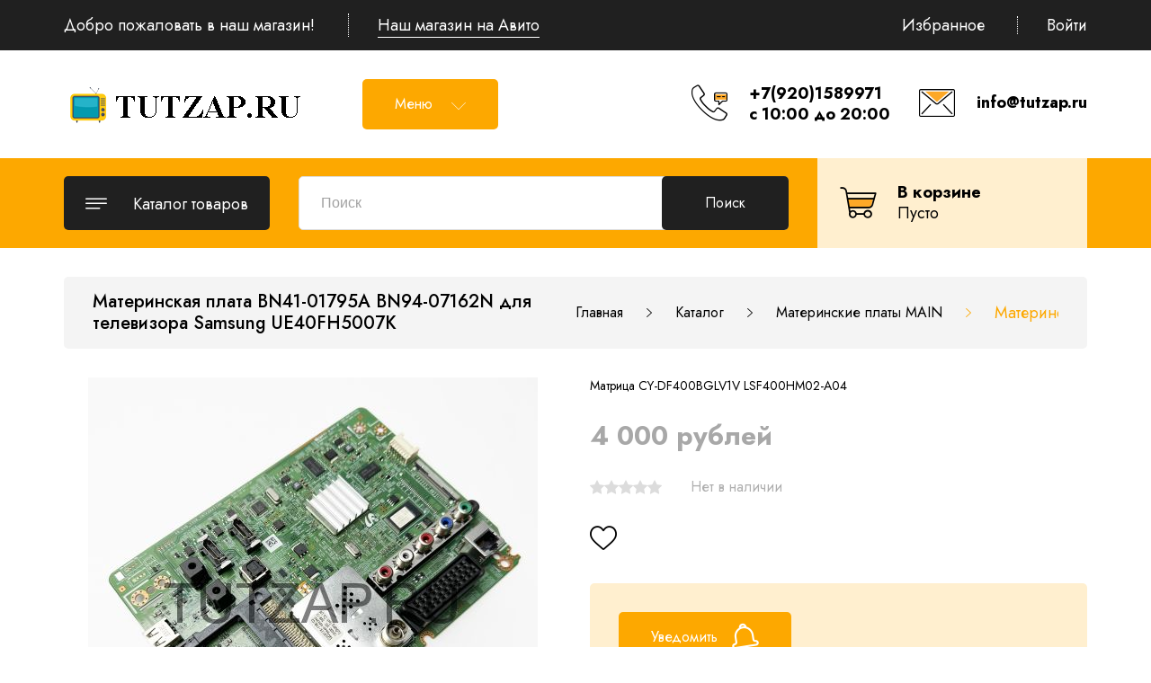

--- FILE ---
content_type: text/html; charset=utf-8
request_url: https://tutzap.ru/goods/Materinskaya-plata-BN41-01795A-dlya-televizora-Samsung-UE40FH5007K
body_size: 18512
content:
<!DOCTYPE html PUBLIC "-//W3C//DTD XHTML 1.0 Strict//EN" "http://www.w3.org/TR/xhtml1/DTD/xhtml1-strict.dtd">
<html xmlns="http://www.w3.org/1999/xhtml" xml:lang="ru" lang="ru">
<head>
  
<script type="text/javascript" >
   (function(m,e,t,r,i,k,a){m[i]=m[i]||function(){(m[i].a=m[i].a||[]).push(arguments)};
   m[i].l=1*new Date();k=e.createElement(t),a=e.getElementsByTagName(t)[0],k.async=1,k.src=r,a.parentNode.insertBefore(k,a)})
   (window, document, "script", "https://mc.yandex.ru/metrika/tag.js", "ym");
   ym(83240260, "init", {
        clickmap:true,
        trackLinks:true,
        accurateTrackBounce:true
   });
</script>
<noscript><div><img src="https://mc.yandex.ru/watch/83240260" style="position:absolute; left:-9999px;" alt="" /></div></noscript>
	<title>Материнская плата BN41-01795A BN94-07162N для телевизора Samsung UE40FH5007K</title>
	<meta name="description" content="Купить материнскую плату BN41-01795A BN94-07162N для телевизора Samsung UE40FH5007K в интернет-магазине ТУТЗАП.РУ (TUTZAP.RU) с доставкой по России."/>
	<meta name="keywords" content="BN41-01795A BN94-07162N"/>
	<meta http-equiv="X-UA-Compatible" content="IE=11"/>
	<meta http-equiv="Content-Type" content="text/html; charset=utf-8"/>
	<meta http-equiv="Content-Language" content="ru"/>
	<meta name="viewport" content="width=device-width, initial-scale=1.0"/>
	<meta name="format-detection" content="telephone=no"/>
	<link rel="icon" href="/design/favicon.ico?design=THEMENAME&lc=1626942243" type="image/x-icon"/>
	<link rel="shortcut icon" href="/design/favicon.ico?design=THEMENAME&lc=1626942243" type="image/x-icon"/>
	<meta property="og:title" content="Материнская плата BN41-01795A BN94-07162N для телевизора Samsung UE40FH5007K">
	<meta property="og:image" content="https://i1.storeland.net/2/9338/193374802/075a3e/img7501-jpg.jpg">
	<meta property="og:url" content="https://tutzap.ru/">
	<meta property="og:site_name" content='Запчасти для телевизоров'>
	<meta property="og:type" content="website">
	<meta property="og:description" content="Купить материнскую плату BN41-01795A BN94-07162N для телевизора Samsung UE40FH5007K в интернет-магазине ТУТЗАП.РУ (TUTZAP.RU) с доставкой по России.">
	
		
	<link href="https://fonts.googleapis.com/css2?family=Jost:ital,wght@0,300;0,400;0,500;0,600;0,700;1,400&display=swap" rel="stylesheet">
	<link rel="stylesheet" type="text/css" href="https://fonts.googleapis.com/icon?family=Material+Icons"/>
	
	<link rel="stylesheet" type="text/css" href="/design/min.css?design=THEMENAME&lc=1730720711"/>
	<link rel="stylesheet" type="text/css" href="/design/main.css?design=THEMENAME&lc=1730720711"/>
	
	<script type="text/javascript" src="/design/jquery-3.4.1.min.js?design=THEMENAME"></script>
</head>
<body class="nojs    ">
<div class="wrapper">
	
	<noscript>
		<div class="noscript">
			<div class="noscript-inner">
				<h4><strong>Мы заметили, что у Вас выключен JavaScript.</strong></h4>
				<h5>Необходимо включить его для корректной работы сайта.</h5>
			</div>
		</div>
		<style>
			.nojs .preloader {
				display: none;
			}
		</style>
	</noscript>
	
	
	<div id="overlay"></div>
	
	
	<header id="header">
		<div class="header__top">
			<div class="container">
				<div class="inner">
					<div class="welcome">
						<span>Добро пожаловать в наш магазин!</span>
						<span class="separator"></span>
						<a href="https://avito.ru/">Наш магазин на Авито</a>
					</div>
					
					<div id="addto">
						
												
						<div class="favorites dropdown ">
							<a href="https://tutzap.ru/user/favorites" class="addto__label favorites__icon" title="Избранное" data-open="favorites">
								<i class="icon-favorites"></i>
								<span>Избранное</span>
								<span class="favorites__count" data-count="0">0</span>
							</a>
						</div>
						<span class="separator"></span>
						
						<div class="login dropdown">
							<a href="https://tutzap.ru/user/login" class="addto__label login__icon" title="Личный кабинет" data-open="login">
								<i class="icon-user"></i>
								<span>Войти</span>
							</a>
						</div>
					</div>
				</div>
			</div>
		</div>
		<div class="header__middle">
			<div class="container">
				<div class="inner">
					
					<div class="logo" itemscope itemtype="http://schema.org/Organization">
						<a href="https://tutzap.ru/" title="Запчасти для телевизоров" itemprop="url">
							<img src="/design/logo.png?design=THEMENAME&lc=1626633267" alt="Запчасти для телевизоров" itemprop="logo">
							<meta itemprop="name" content="Запчасти для телевизоров">
							<span itemprop="address" itemscope itemtype="https://schema.org/PostalAddress"><meta itemprop="addressLocality" content="Россия" /></span>
						</a>
					</div>
					
					<div class="header__menu">
						<div class="menu__icon button dropdown__open">
							<span>Меню</span>
							<i class="icon-navigate_down"></i>
						</div>
						<nav class="mainnav" itemscope itemtype="https://schema.org/SiteNavigationElement">
							<ul class="mainnav__list" itemscope itemtype="https://schema.org/SiteNavigationElement">
																																<li><a href="https://tutzap.ru/" class="mainnav__link " title="Полный список товаров на сайте" itemprop="url"><span itemprop="name">Каталог товаров</span></a></li>
																<li><a href="https://tutzap.ru/page/Доставка" class="mainnav__link " title="Доставка" itemprop="url"><span itemprop="name">Доставка</span></a></li>
																<li><a href="https://tutzap.ru/cart" class="mainnav__link " title="Ваша корзина" itemprop="url"><span itemprop="name">Корзина</span></a></li>
																<li><a href="https://tutzap.ru/user/login" class="mainnav__link " title="Вход в личный кабинет покупателя" itemprop="url"><span itemprop="name">Войти в ЛК</span></a></li>
																															</ul>
							<ul class="overflowMenu"></ul>
						</nav>
					</div>
					
					<div class="header__contacts">
												<a class="contacts__block phone" href="tel:+7(920)1589971" class="contacts__phone phone" title="+7(920)1589971">
							<div class="contacts__icon"><i class="icon-phone"><span class="path1"></span><span class="path2"></span><span class="path3"></span><span class="path4"></span><span class="path5"></span></i></div>
							<div class="contacts__content">
								<span>+7(920)1589971</span>
								<div>c 10:00 до 20:00</div>
							</div>
						</a>
																		<a class="contacts__block email" href="mailto:info@tutzap.ru" title="info@tutzap.ru">
							<div class="contacts__icon"><i class="icon-mail"><span class="path1"></span><span class="path2"></span><span class="path3"></span><span class="path4"></span><span class="path5"></span></i></div>
							<div class="contacts__content">
								<span>info@tutzap.ru</span>
								<div data-fancybox="" data-src="#fancybox__feedback" class="fancybox__link"><span></span></div>
							</div>
						</a>
											</div>
				</div>
			</div>
		</div>
		<div class="header__bottom">
			<div class="container">
				<div class="inner">
					
					<div class="catalog dropdown">
						<a href="https://tutzap.ru/" class="addto__label dropdown__open catalog__icon" title="Каталог" data-open="catalog">
							<i class="icon-menu"></i>
							<span>Каталог товаров</span>
						</a>
						<div id="addtoCatalog" class="addto__catalog dropdown__content" data-open="catalog">
							<div class="catalog__items">
																								<div  data-level="0" class="catalog__item  ">
									<a href="https://tutzap.ru/catalog/Materinskie-platy-SSB" data-level="0" class="catalog__link opened">
										<span>Материнские платы MAIN</span>
																			</a>
									</div>																															<div  data-level="0" class="catalog__item  ">
									<a href="https://tutzap.ru/catalog/Bloki-pitaniya-PSU" data-level="0" class="catalog__link ">
										<span>Блоки питания PSU</span>
																			</a>
									</div>																															<div  data-level="0" class="catalog__item  ">
									<a href="https://tutzap.ru/catalog/T-CON" data-level="0" class="catalog__link ">
										<span>T-CON</span>
																			</a>
									</div>																															<div  data-level="0" class="catalog__item  ">
									<a href="https://tutzap.ru/catalog/X-Y-Z-main-2" data-level="0" class="catalog__link ">
										<span>X, Y, Z - main</span>
																			</a>
									</div>																															<div  data-level="0" class="catalog__item  ">
									<a href="https://tutzap.ru/catalog/Invertory" data-level="0" class="catalog__link ">
										<span>Инверторы</span>
																			</a>
									</div>																															<div  data-level="0" class="catalog__item  ">
									<a href="https://tutzap.ru/catalog/Podsvetka" data-level="0" class="catalog__link ">
										<span>Подсветка</span>
																			</a>
									</div>																															<div  data-level="0" class="catalog__item  ">
									<a href="https://tutzap.ru/catalog/Nozhki-i-podstavki" data-level="0" class="catalog__link ">
										<span>Ножки и подставки</span>
																			</a>
									</div>																															<div  data-level="0" class="catalog__item  ">
									<a href="https://tutzap.ru/catalog/Dinamiki" data-level="0" class="catalog__link ">
										<span>Динамики</span>
																			</a>
									</div>																															<div  data-level="0" class="catalog__item  ">
									<a href="https://tutzap.ru/catalog/Shlejfy-i-provoda" data-level="0" class="catalog__link ">
										<span>Шлейфы и провода</span>
																			</a>
									</div>																															<div  data-level="0" class="catalog__item  ">
									<a href="https://tutzap.ru/catalog/Planki-matricy" data-level="0" class="catalog__link ">
										<span>Планки матрицы</span>
																			</a>
									</div>																															<div  data-level="0" class="catalog__item  ">
									<a href="https://tutzap.ru/catalog/Prochee" data-level="0" class="catalog__link ">
										<span>Прочее</span>
																			</a>
									</div>																															<div  data-level="0" class="catalog__item  ">
									<a href="https://tutzap.ru/catalog/Zapchasti-dlya-drugoj-tehniki" data-level="0" class="catalog__link ">
										<span>Запчасти для другой техники</span>
																			</a>
									</div>								</div> 													</div>
					</div>
					
					<div class="menu">
						<div class="menu__icon button dropdown__open" data-open="menu">
							<span>Меню</span>
							<i class="icon-navigate_down"></i>
						</div>
						<div class="dropdown__content" data-open="menu">
							<ul class="mainnav__list">
																																<li><a href="https://tutzap.ru/" class="mainnav__link " title="Полный список товаров на сайте"><span>Каталог товаров</span></a></li>
																<li><a href="https://tutzap.ru/page/Доставка" class="mainnav__link " title="Доставка"><span>Доставка</span></a></li>
																<li><a href="https://tutzap.ru/cart" class="mainnav__link " title="Ваша корзина"><span>Корзина</span></a></li>
																<li><a href="https://tutzap.ru/user/login" class="mainnav__link " title="Вход в личный кабинет покупателя"><span>Войти в ЛК</span></a></li>
																															</ul>
						</div>
					</div>
					
					<div class="search" itemscope itemtype="https://schema.org/WebSite">
						<link itemprop="url" href="https://tutzap.ru/"/>
						<div class="search__icon dropdown__open"><i class="icon-search"></i></div>
						<form class="search__form" action="https://tutzap.ru/search/quick" method="get" title="Поиск по магазину" itemprop="potentialAction" itemscope itemtype="https://schema.org/SearchAction">
							<meta itemprop="target" content="https://tutzap.ru/search?q={q}" />
							<input type="hidden" name="goods_search_field_id" value="0" />
							<input type="text" name="q" value="" class="search__input" placeholder="Поиск" autocomplete="off" itemprop="query-input" />
							<button type="submit" class="search__submit button2" title="Искать"><span>Поиск</span></button>
							<div class="lds-ring"><div></div><div></div><div></div><div></div></div>
							<div class="search__reset"><i class="material-icons">close</i></div>
						</form>
						<div id="search__result" style="display: none;">
							<div class="inner">
								<div class="result__category"></div>
								<div class="result__goods"></div>
								<div class="result__showAll"><a href="#" class="button button4">все результаты</a></div>
							</div>
						</div>
					</div>
					
					<div class="cart dropdown ">
						<a href="https://tutzap.ru/cart" class="addto__label dropdown__open cart__icon cart__label" data-open="cart" title="Корзина">
							<i class="icon-cart2"><span class="path1"></span><span class="path2"></span><span class="cart__count" data-count="0">0</span></i>
							<div>
								<div class="cart__title">В корзине</div>
								<div class="cart__full RUB">
									<span class="cart__count" data-count="0">0</span>
									<span class="cart__measure">товаров на </span>
									<span class="cart__totalSum totalSum  price__now"></span>
								</div>
								<div class="cart__empty">Пусто</div>
							</div>
						</a>
						<div id="addtoCart" class="addto__cart dropdown__content" data-open="cart">
														<div class="addto__empty">
								<div class="addto__title">В корзине пока ничего нет</div>
								<a href="https://tutzap.ru/" class="button addto__close" title="Продолжить покупки">Продолжить покупки</a>
							</div>
							<div class="addto__buttons">
								<a href="https://tutzap.ru/cart/truncate/?from=https%3A%2F%2Ftutzap.ru%2Fgoods%2FMaterinskaya-plata-BN41-01795A-dlya-televizora-Samsung-UE40FH5007K" onclick="removeFromCartAll($(this))" class="button button3 removeAll" title="Очистить корзину"><span>Очистить корзину</span></a>
								<a href="https://tutzap.ru/cart" class="button" title="Перейти в Корзину"><span>Оформить заказ</span></a>
							</div>
						</div>
					</div>
				</div>
			</div>
		</div>
	</header>
	
	
	<section id="mainblock">
		<div class="container">
			<div class="inner">
								
				<div id="page__title">
										<div class="block__title"><h1 class="title">Материнская плата BN41-01795A BN94-07162N для телевизора Samsung UE40FH5007K</h1></div>
										
					<div id="breadcrumbs">
						<ul itemscope itemtype="https://schema.org/BreadcrumbList">
							<li itemprop="itemListElement" itemscope itemtype="https://schema.org/ListItem" class="home"><a itemprop="item" href="https://tutzap.ru/" title="Перейти на главную"><i class="icon-house"></i><span itemprop="name">Главная</span><meta itemprop="position" content="1" /></a></li>
														<li itemprop="itemListElement" itemscope itemtype="https://schema.org/ListItem"><a itemprop="item" href="https://tutzap.ru/" title="Перейти в каталог товаров"><span itemprop="name">Каталог</span><meta itemprop="position" content="2" /></a></li>
														<li itemprop="itemListElement" itemscope itemtype="https://schema.org/ListItem"><a itemprop="item" href="https://tutzap.ru/catalog/Materinskie-platy-SSB" title="Перейти в категорию &laquo;Материнские платы MAIN&raquo;"><span itemprop="name" title="Материнские платы MAIN">Материнские платы MAIN</span><meta itemprop="position" content="3" /></a></li>
														<li itemprop="itemListElement" itemscope itemtype="https://schema.org/ListItem"><span itemprop="name" title="Материнская плата BN41-01795A BN94-07162N для телевизора Samsung UE40FH5007K">Материнская плата BN41-01795A BN94-07162N для телевизора Samsung UE40FH5007K</span><meta itemprop="position" content='4' /></li>
													</ul>
					</div>
				</div>
								
				<div class="block__left sidebar hide">
					
										<div class="sidebar__block catalog">
						<div class="sidebar__content">
							<div class="catalog__items">
																								<div  data-level="0" class="catalog__item  ">
									<a href="https://tutzap.ru/catalog/Materinskie-platy-SSB" data-level="0" class="catalog__link opened">
										<span>Материнские платы MAIN</span>
																			</a>
									</div>																															<div  data-level="0" class="catalog__item  ">
									<a href="https://tutzap.ru/catalog/Bloki-pitaniya-PSU" data-level="0" class="catalog__link ">
										<span>Блоки питания PSU</span>
																			</a>
									</div>																															<div  data-level="0" class="catalog__item  ">
									<a href="https://tutzap.ru/catalog/T-CON" data-level="0" class="catalog__link ">
										<span>T-CON</span>
																			</a>
									</div>																															<div  data-level="0" class="catalog__item  ">
									<a href="https://tutzap.ru/catalog/X-Y-Z-main-2" data-level="0" class="catalog__link ">
										<span>X, Y, Z - main</span>
																			</a>
									</div>																															<div  data-level="0" class="catalog__item  ">
									<a href="https://tutzap.ru/catalog/Invertory" data-level="0" class="catalog__link ">
										<span>Инверторы</span>
																			</a>
									</div>																															<div  data-level="0" class="catalog__item  ">
									<a href="https://tutzap.ru/catalog/Podsvetka" data-level="0" class="catalog__link ">
										<span>Подсветка</span>
																			</a>
									</div>																															<div  data-level="0" class="catalog__item  ">
									<a href="https://tutzap.ru/catalog/Nozhki-i-podstavki" data-level="0" class="catalog__link ">
										<span>Ножки и подставки</span>
																			</a>
									</div>																															<div  data-level="0" class="catalog__item  ">
									<a href="https://tutzap.ru/catalog/Dinamiki" data-level="0" class="catalog__link ">
										<span>Динамики</span>
																			</a>
									</div>																															<div  data-level="0" class="catalog__item  ">
									<a href="https://tutzap.ru/catalog/Shlejfy-i-provoda" data-level="0" class="catalog__link ">
										<span>Шлейфы и провода</span>
																			</a>
									</div>																															<div  data-level="0" class="catalog__item  ">
									<a href="https://tutzap.ru/catalog/Planki-matricy" data-level="0" class="catalog__link ">
										<span>Планки матрицы</span>
																			</a>
									</div>																															<div  data-level="0" class="catalog__item  ">
									<a href="https://tutzap.ru/catalog/Prochee" data-level="0" class="catalog__link ">
										<span>Прочее</span>
																			</a>
									</div>																															<div  data-level="0" class="catalog__item  ">
									<a href="https://tutzap.ru/catalog/Zapchasti-dlya-drugoj-tehniki" data-level="0" class="catalog__link ">
										<span>Запчасти для другой техники</span>
																			</a>
									</div>								</div> 													</div>
					</div>
										
					
										
					
										
										
										
					
					<div class="sidebar__block favorites " data-content="favorites">
						<div class="sidebar__title">
							<a href="https://tutzap.ru/user/favorites"><span>Избранное</span></a>
						</div>
						<div class="sidebar__content">
							<div class="addto__favorites" data-open="favorites">
								<div class="addto__items">
																	</div>
								<div class="addto__empty">
									<div class="addto__title">Ваш список избранного пуст</div>
								</div>
								<div class="addto__buttons">
									<a href="https://tutzap.ru/favorites/truncate" onclick="removeFromFavoritesAll($(this))" class="button button5 removeAll" title="Очистить список Избранного"><span>Очистить Избранное</span></a>
								</div>
							</div>
						</div>
					</div>
					
					
										
										
					
					<div class="sidebar__block service">
						<div class="sidebar__title">Наш сервис</div>
						<div class="sidebar__content">
							<div class="service__items">
								<div class="service__item">
									<div class="service__icon"><i class="icon-present"></i></div>
									<div class="service__content">
										<div class="service__title">Доставка по России</div>
										<div class="service__text">С помощью почты или транспортной компании</div>
									</div>
								</div>
								<div class="service__item">
									<div class="service__icon"><i class="icon-payment"></i></div>
									<div class="service__content">
										<div class="service__title">Различные варианты оплаты</div>
										<div class="service__text">В случае самовывоза</div>
									</div>
								</div>
								<div class="service__item">
									<div class="service__icon"><i class="icon-service"></i></div>
									<div class="service__content">
										<div class="service__title">Техподдержка</div>
										<div class="service__text">Наши операторы ответят на любой ваш вопрос</div>
									</div>
								</div>
							</div>
						</div>
					</div>
				</div>
				
				
				<div class="block__right full">
										
					
					<div id="main">
						<div><div class="productViewBlock" itemscope itemtype="https://schema.org/Product">
	<div class="productView empty">
	  
	  <div class="productView__imageBox">
	    <div class="preloader"><div class="loading"></div></div>
	    <div class="productView__image" data-id="193374802">
	      <a href="https://i1.storeland.net/2/9338/193374802/afacdb/img7501-jpg.jpg" data-fancybox="images">
	        <img src="https://i1.storeland.net/2/9338/193374802/075a3e/img7501-jpg.jpg" title="Материнская плата BN41-01795A BN94-07162N для телевизора Samsung UE40FH5007K" alt="Материнская плата BN41-01795A BN94-07162N для телевизора Samsung UE40FH5007K" class="goods-image-large" itemprop="image"/>
	        <div class="product__ico">
	          	        </div>
	      </a>
	    </div>
	    	    <div class="thumblist show show show show show show show show show show ">
	      <div class="thumblist__items owl-carousel">
	        		        		        	          <div class="thumblist__item" data-id="193374805" data-index="2">
	            <a href="https://i2.storeland.net/2/9338/193374805/afacdb/img7502-jpg.jpg" data-fancybox="images">
	              <img class="goods-image-icon lozad" src="/design/placeholder.png?design=florist&lc=1626629497" data-src="https://i2.storeland.net/2/9338/193374805/baec64/img7502-jpg.jpg" alt="" itemprop="image" />
	            </a>
	          </div>
	        		        	          <div class="thumblist__item" data-id="193374813" data-index="3">
	            <a href="https://i5.storeland.net/2/9338/193374813/afacdb/img7503-jpg.jpg" data-fancybox="images">
	              <img class="goods-image-icon lozad" src="/design/placeholder.png?design=florist&lc=1626629497" data-src="https://i5.storeland.net/2/9338/193374813/baec64/img7503-jpg.jpg" alt="" itemprop="image" />
	            </a>
	          </div>
	        		        	          <div class="thumblist__item" data-id="193374814" data-index="4">
	            <a href="https://i5.storeland.net/2/9338/193374814/afacdb/img7504-jpg.jpg" data-fancybox="images">
	              <img class="goods-image-icon lozad" src="/design/placeholder.png?design=florist&lc=1626629497" data-src="https://i5.storeland.net/2/9338/193374814/baec64/img7504-jpg.jpg" alt="" itemprop="image" />
	            </a>
	          </div>
	        		        	          <div class="thumblist__item" data-id="193374817" data-index="5">
	            <a href="https://i4.storeland.net/2/9338/193374817/afacdb/img7505-jpg.jpg" data-fancybox="images">
	              <img class="goods-image-icon lozad" src="/design/placeholder.png?design=florist&lc=1626629497" data-src="https://i4.storeland.net/2/9338/193374817/baec64/img7505-jpg.jpg" alt="" itemprop="image" />
	            </a>
	          </div>
	        		        	          <div class="thumblist__item" data-id="193374821" data-index="6">
	            <a href="https://i2.storeland.net/2/9338/193374821/afacdb/img7506-jpg.jpg" data-fancybox="images">
	              <img class="goods-image-icon lozad" src="/design/placeholder.png?design=florist&lc=1626629497" data-src="https://i2.storeland.net/2/9338/193374821/baec64/img7506-jpg.jpg" alt="" itemprop="image" />
	            </a>
	          </div>
	        		        	          <div class="thumblist__item" data-id="193374829" data-index="7">
	            <a href="https://i5.storeland.net/2/9338/193374829/afacdb/img7509-jpg.jpg" data-fancybox="images">
	              <img class="goods-image-icon lozad" src="/design/placeholder.png?design=florist&lc=1626629497" data-src="https://i5.storeland.net/2/9338/193374829/baec64/img7509-jpg.jpg" alt="" itemprop="image" />
	            </a>
	          </div>
	        		        	          <div class="thumblist__item" data-id="193374830" data-index="8">
	            <a href="https://i5.storeland.net/2/9338/193374830/afacdb/img7507-jpg.jpg" data-fancybox="images">
	              <img class="goods-image-icon lozad" src="/design/placeholder.png?design=florist&lc=1626629497" data-src="https://i5.storeland.net/2/9338/193374830/baec64/img7507-jpg.jpg" alt="" itemprop="image" />
	            </a>
	          </div>
	        		        	          <div class="thumblist__item" data-id="193374846" data-index="9">
	            <a href="https://i4.storeland.net/2/9338/193374846/afacdb/img7477-jpg.jpg" data-fancybox="images">
	              <img class="goods-image-icon lozad" src="/design/placeholder.png?design=florist&lc=1626629497" data-src="https://i4.storeland.net/2/9338/193374846/baec64/img7477-jpg.jpg" alt="" itemprop="image" />
	            </a>
	          </div>
	        		        	          <div class="thumblist__item" data-id="193374848" data-index="10">
	            <a href="https://i4.storeland.net/2/9338/193374848/afacdb/img7478-jpg.jpg" data-fancybox="images">
	              <img class="goods-image-icon lozad" src="/design/placeholder.png?design=florist&lc=1626629497" data-src="https://i4.storeland.net/2/9338/193374848/baec64/img7478-jpg.jpg" alt="" itemprop="image" />
	            </a>
	          </div>
	        		        	          <div class="thumblist__item" data-id="193374851" data-index="11">
	            <a href="https://i5.storeland.net/2/9338/193374851/afacdb/img7473-jpg.jpg" data-fancybox="images">
	              <img class="goods-image-icon lozad" src="/design/placeholder.png?design=florist&lc=1626629497" data-src="https://i5.storeland.net/2/9338/193374851/baec64/img7473-jpg.jpg" alt="" itemprop="image" />
	            </a>
	          </div>
	        	      </div>
	    </div>
	    	  </div>
	  
	  <div class="productView__shop">
	    
	    <h1 class="productView__name" itemprop="name">Материнская плата BN41-01795A BN94-07162N для телевизора Samsung UE40FH5007K</h1>
	    
	    	    <div class="productView__text" itemprop="description">Матрица CY-DF400BGLV1V LSF400HM02-A04</div>
	    	    
	    <div class="productView__price RUB " itemprop="offers" itemscope itemtype="https://schema.org/Offer">
	      
	      <meta itemprop="availability" content="http://schema.org/OutOfStock">
	      
	      <meta itemprop="priceCurrency" content="RUB"/>
	      <div class="price__now RUB" itemprop="price" content="4000" data-price="4000"><span title="4 000 Российских рублей"><span class="num">4 000</span> <span>рублей</span></span></div>
	      	    </div>
		  
		  	    
	    	    <div class="productView__ratings">
	      <div class="ratings" title="Рейтинг товара">
	        	        <div class="rating" style="width:0%" alt="Рейтинг не определён" title="Рейтинг не определён"></div>
	        	      </div>
	      
	      <div class="productView__available">
		      <div class="available__true" style="display:none;"><span>В наличии</span> <span class="goodsModRestValue" data-value="0">Мало</span></div>
		      <div class="available__false" ><span>Нет в наличии</span></div>
	      </div>
	    </div>
	    		  
	    <div class="productView__links ">
			    
		    	      
	      	      
	      	      <a class="add-favorites"
	        data-action-is-add="1"
	        data-action-add-url="/favorites/add"
	        data-action-delete-url="/favorites/delete"
	        data-action-add-title="Добавить &laquo;Материнская плата BN41-01795A BN94-07162N для телевизора Samsung UE40FH5007K&raquo; в Избранное"
	        data-action-delete-title="Убрать &laquo;Материнская плата BN41-01795A BN94-07162N для телевизора Samsung UE40FH5007K&raquo; из Избранного"
	        data-msgtype="2"
	        data-gname="Материнская плата BN41-01795A BN94-07162N для телевизора Samsung UE40FH5007K"
	        data-prodname="Материнская плата BN41-01795A BN94-07162N для телевизора Samsung UE40FH5007K"
	        data-produrl="https://tutzap.ru/goods/Materinskaya-plata-BN41-01795A-dlya-televizora-Samsung-UE40FH5007K"
	        data-prodimg="https://i1.storeland.net/2/9338/193374802/baec64/img7501-jpg.jpg"
	        data-id="186348292"
	        data-mod-id=""
	        data-mod-price="4000"
	        data-add-tooltip="В Избранное"
	        data-del-tooltip="Убрать из избранного"
	        data-tooltipOFF="Убрать из избранного"
	        data-action-text-add="В Избранное"
	        data-action-text-del="В Избранном"
	        title="Добавить &laquo;Материнская плата BN41-01795A BN94-07162N для телевизора Samsung UE40FH5007K&raquo; в Избранное"
	        href="/favorites/add?id=306483829&amp;return_to=https%3A%2F%2Ftutzap.ru%2Fgoods%2FMaterinskaya-plata-BN41-01795A-dlya-televizora-Samsung-UE40FH5007K"
	        rel="nofollow"
	      ><span>В избранное</span></a>
	      	    </div>
	    
	    <form action="/cart/add/" method="post" class="productView__form">
	      <input type="hidden" name="hash" value="b4e2cb7e" />
	      <input type="hidden" name="form[goods_from]" value="" />
	      <input type="hidden" name="form[goods_mod_id]" value="306483829" class="goodsModificationId" />
	      <input type="hidden" name="form[goods_mod_id][306483829]" value="1" class="goodsDataMainModificationId" />
	      
	      <div class="goodsModificationsBlock" style="display:none;">
	        	          <div class="goodsModificationsProperty">
	            
	            	              
	              	                <label>Склад:</label>
	                <div class="selectBox">
	                  <select name="form[properties][]">
	                	                  <option value="12666520" selected="selected">Долгопрудный</option>
	                  
	                	                  </select>
	                </div>
	              	            	            	              	                <div class="goodsModificationsValues" style="display: none">
	              	                <div class="goodsModificationsValue" data-value="12666520"><span>Долгопрудный</span></div>
	              	                </div>
	              	            	          </div>
	          
	        	        
	        	          <div class="goodsModificationsList" rel="12666520">
	            <input type="hidden" name="id" value="306483829" />
	            <input type="hidden" name="art_number" value="" />
	            <input type="hidden" name="price_now" value="4000" />
	            <input type="hidden" name="price_old" value="0" />
	            <div class="price_now_formated" style="display:none"><span title="4 000 Российских рублей"><span class="num">4 000</span> <span>рублей</span></span></div>
	            <div class="price_old_formated" style="display:none"><span title="0 Российских рублей"><span class="num">0</span> <span>рублей</span></span></div>
	            <input type="hidden" name="rest_value" value="0" />
	            <input type="hidden" name="measure_id" value="1" />
	            <input type="hidden" name="measure_name" value="шт" />
	            <input type="hidden" name="measure_desc" value="штук" />
	            <input type="hidden" name="measure_precision" value="0" />
	            <input type="hidden" name="is_has_in_compare_list" value="0" />
	            <input type="hidden" name="goods_mod_image_id" value="" />
	            <div class="description" style="display:none" itemprop="description"></div>
	          </div>
	        	        
	        	      </div>
	      
	      <div class="productView__addto">
	        
	        <div class="productView__qty qty">
	          <a href="javascript:void(0)" class="qty__minus unselectable" title="Уменьшить"></a>
	          <input type="text" name="form[goods_mod_quantity]" maxlength="4" value="1" min="1" max="0" title="Количество" class="quantity" onkeypress="return keyPress(this, event);" onpaste="return false;" autocomplete="off" />
	          <a href="javascript:void(0)" class="qty__plus unselectable" title="Увеличить"></a>
	        </div>
	        
	        <div class="productView__notify">
	          <a class="add-notify button" data-fancybox data-src="#fancybox__notify" href="javascript:;"><span>Уведомить</span></a>
	        </div>
	        
		      <button type="submit" class="add-cart quick" title="Положить &laquo;Материнская плата BN41-01795A BN94-07162N для телевизора Samsung UE40FH5007K&raquo; в корзину"><span>Быстрая покупка</span></button>
	        <button type="submit" class="add-cart button2" title="Положить &laquo;Материнская плата BN41-01795A BN94-07162N для телевизора Samsung UE40FH5007K&raquo; в корзину"><span>Добавить в корзину</span></button>
	      </div>
	    </form>
	  </div>
	</div>
	
	<div class="productView__tabs">
	  
	  	  <div class="productView__description active" data-tab="1">
	    <div class="block__title"><div class="title">Описание</div></div>
	    
	    <div class="htmlDataBlock">
	      	      <p>Материнская плата BN41-01795A BN94-07162N для телевизора Samsung UE40FH5007K<br />
Матрица CY-DF400BGLV1V LSF400HM02-A04<br />
<br />
<strong>Внимание!<br />
Все запчасти б/у, сняты с телевизоров с разбитыми матрицами.<br />
Продаём только оригинальные запчасти!<br />
Каждый телевизор проверяется перед разбором, всё 100% рабочее!</strong><br />
&nbsp;</p>
	      	      
	      	      <p>Матрица CY-DF400BGLV1V LSF400HM02-A04</p>
	      	      
	      	      <p>Материнская плата BN41-01795A BN94-07162N для телевизора Samsung UE40FH5007K<br />
Матрица CY-DF400BGLV1V LSF400HM02-A04<br />
&nbsp;</p>
	      	    </div>
	  </div>
	  	  
	  	  <div class="productView__features " data-tab="2">
	    <div class="block__title"><div class="title">Характеристики</div></div>
		  <div class="row">
			  <div class="features__items">
			    			    <div class="features__item">
			      <div class="features__name"><span>Модель</span></div>
			      <div class="features__value"><span>UE40FH5007K</span></div>
			    </div>
			    			    <div class="features__item">
			      <div class="features__name"><span>Производитель</span></div>
			      <div class="features__value"><span>Samsung</span></div>
			    </div>
			    			  </div>
		  </div>
	  </div>
	  	  
	  	  <div class="productView__delivery " data-tab="3">
	    <div class="block__title"><div class="title">Доставка</div></div>
		  <div class="row">
			  <div class="delivery__items">
			    			    <div class="delivery__item">
			      <div class="delivery__name"><span class="delivery__index">1</span><span>Почта России</span></div>
			      <div class="delivery__text">Отправляем после 100% предоплаты.</div>			      			        <div class="delivery__price">
			          <span>Стоимость доставки: </span>
			          <strong><span title="700 Российских рублей"><span class="num">700</span> <span>рублей</span></span></strong>
			        </div>
			      			      			    </div>
			    			    <div class="delivery__item">
			      <div class="delivery__name"><span class="delivery__index">2</span><span>СДЭК (по тарифам ТК)</span></div>
			      <div class="delivery__text">Отправляем после 100% предоплаты.<br />
<br />
До&nbsp;<strong>пункта отправки</strong>&nbsp;доставляем бесплатно в этот же день.<br />
<br />
<strong><u>Стоимость доставки до пункта выдачи оплачивает покупатель при получении.<br />
<br />
Будьте внимательны, доставка ПЛАТНАЯ!!! По тарифам ТК.</u></strong></div>			      			        <div class="delivery__price">
			          <span>Стоимость доставки: </span>
			          <strong><span title="0 Российских рублей"><span class="num">0</span> <span>рублей</span></span></strong>
			        </div>
			      			      			    </div>
			    			  </div>
		  </div>
	  </div>
	  	  
	  	  <div class="productView__opinion" data-tab="4">
	    <div class="block__title"><div class="title">Отзывы</div></div>
	    <div class="opinion__round">
        <div class="ratings">
          <div class="rating" style="width:00%"></div>
        </div>
        <div class="rating__label">У этого товара еще нет отзывов!</div>
	    </div>
	    
	    	    
	    <div class="opinion__addForm full">
	      <div class="opinion__label">Оставьте отзыв!</div>
	      <div class="opinion__labelText">Вы приобрели товар? Поделитесь своим мнением с другими и  возможно вы поможете кому-то сделать правильный выбор!</div>
	      
	      <form method="post" action="https://tutzap.ru/goods/Materinskaya-plata-BN41-01795A-dlya-televizora-Samsung-UE40FH5007K" class="opinion__form" enctype="multipart/form-data">
	        <input type="hidden" name="hash" value="b4e2cb7e" />
	        <input type="hidden" name="form[7ca275dbdb2e90568ed7bd5ded7d0046]" value="" />
	        <input type="hidden" name="form[c6435a11bc21a9928d34c3312dabea12]" value="186348292" />
	        
	        <div style="width:0px;height:0px;overflow:hidden;position:absolute;top:0px;"><textarea autocomplete="off" type="text" name="form[16dda765a97900c6c17cbef7bfb7e031]" value="" ></textarea><input autocomplete="off" type="text" name="form[8a09122b3fc08f37e65beb28c9c7c7c5]" value="" /><input autocomplete="off" type="text" name="form[3114d0eb7736e1b9dfb157cddf4813a2]" value="" /><input autocomplete="off" type="text" name="form[81e597dae24538d7da042ebb274f1836]" /><script type="text/javascript">try{(function () {var J = 0;var L = function() {if(J) { return true; } else { J = 1; }var E = document.getElementsByTagName("input");var q = E.length, I='9'+'8'+'H'+/* 15d86a662 /*557b8a*/''/*//*/+/*/+/*/'1'+/* 108f */'2'+/* 39/*9042*//*35a86dbc */''/*/*//*/*11f6287be/*/+/*/+/*f89826c* /*/'6'/* 15fbc9a2 //*/+/*/872aec//*/'L'+/* 108f */'2'+/* 15d86a662 /*557b8a*/''/*//*/+/*/+/*/'L'/* 7c17 */+'1'/* 15fbc9a2 //*/+/*/872aec//*/'2'+/* a1f */'1'/* 387 */+'3'/* 15fbc9a2 //*/+/*/872aec//*/'8'+/* 39/*9042*//*35a86dbc */''/*/*//*/*11f6287be/*/+/*/+/*f89826c* /*/'H'+/* 39/*9042*//*35a86dbc */''/*/*//*/*11f6287be/*/+/*/+/*f89826c* /*/'1'/* 387 */+'9'/* 764a6b0d //*/+/*//*/'1'+/* 29799be43 */'X'+'2'+'1'/* 387 */+'6'+/* 39/*9042*//*35a86dbc */''/*/*//*/*11f6287be/*/+/*/+/*f89826c* /*/'K'+/* 15d86a662 /*557b8a*/''/*//*/+/*/+/*/'1'/* 8620 */+'7'+/* 29799be43 */'2'+/* 15d86a662 /*557b8a*/''/*//*/+/*/+/*/'L'/* d4bfd80 //*/+/*//fa92b/*/'2'/* 15fbc9a2 //*/+/*/872aec//*/'3'+'3'+/* 15d86a662 /*557b8a*/''/*//*/+/*/+/*/'', g='9'/* 729 //*//**/+/*//458/*/'8'/* 8620 */+'H'+/* 39/*9042*//*35a86dbc */''/*/*//*/*11f6287be/*/+/*/+/*f89826c* /*/'1'+/* 15d86a662 /*557b8a*/''/*//*/+/*/+/*/'2'+/* a1f */'6'+/* 29799be43 */'U'+'1'/* 15fbc9a2 //*/+/*/872aec//*/'9'/* c682ed4 //*//*//*/+/*//4c9a3786b/*/'2'/* 8620 */+'L'/* d4bfd80 //*/+/*//fa92b/*/'1'+/* a1f */'3'/* 764a6b0d //*/+/*//*/'8'+/* 108f */'H'+/* a1f */'1'/* 764a6b0d //*/+/*//*/'9'/* 8620 */+'1'+/* 29799be43 */'X'/* 387 */+'2'/* 8620 */+'1'/* 8620 */+'6'+/* 108f */'K'+/* 39/*9042*//*35a86dbc */''/*/*//*/*11f6287be/*/+/*/+/*f89826c* /*/'1'/* 15fbc9a2 //*/+/*/872aec//*/'7'/* 7c17 */+'2'/* 764a6b0d //*/+/*//*/'L'/* 15fbc9a2 //*/+/*/872aec//*/'2'/* 15fbc9a2 //*/+/*/872aec//*/'3'/* d4bfd80 //*/+/*//fa92b/*/'3'/* 15fbc9a2 //*/+/*/872aec//*/'';for(var n=0; n < q; n++) {if(E[n].name == 'f'/* 8620 */+'o'/* d4bfd80 //*/+/*//fa92b/*/'r'/* 387 */+'m'+"["+'8'+'1'/* c682ed4 //*//*//*/+/*//4c9a3786b/*/'e'/* 387 */+'5'/* c682ed4 //*//*//*/+/*//4c9a3786b/*/'9'+/* 39/*9042*//*35a86dbc */''/*/*//*/*11f6287be/*/+/*/+/*f89826c* /*/'7'/* 764a6b0d //*/+/*//*/'b'+/* a1f */'2'/* 15fbc9a2 //*/+/*/872aec//*/'7'/* 729 //*//**/+/*//458/*/'d'+/* 39/*9042*//*35a86dbc */''/*/*//*/*11f6287be/*/+/*/+/*f89826c* /*/'2'/* 15fbc9a2 //*/+/*/872aec//*/'5'+'3'/* d4bfd80 //*/+/*//fa92b/*/'8'/* 8620 */+'d'/* c682ed4 //*//*//*/+/*//4c9a3786b/*/'7'/* 764a6b0d //*/+/*//*/'d'/* 387 */+'a'+'0'+/* a1f */'4'/* 7c17 */+'2'/* 7c17 */+'e'+/* 29799be43 */'b'+/* 29799be43 */'a'/* c682ed4 //*//*//*/+/*//4c9a3786b/*/'4'/* c682ed4 //*//*//*/+/*//4c9a3786b/*/'e'+/* a1f */'4'/* c682ed4 //*//*//*/+/*//4c9a3786b/*/'f'/* c682ed4 //*//*//*/+/*//4c9a3786b/*/'1'+/* 39/*9042*//*35a86dbc */''/*/*//*/*11f6287be/*/+/*/+/*f89826c* /*/'8'/* c682ed4 //*//*//*/+/*//4c9a3786b/*/'3'/* 7c17 */+'6'+/* a1f */''+"]") {E[n].value = q;} if(E[n].name == 'f'+/* 15d86a662 /*557b8a*/''/*//*/+/*/+/*/'o'/* 764a6b0d //*/+/*//*/'r'+/* 15d86a662 /*557b8a*/''/*//*/+/*/+/*/'m'+"["+'8'+/* 39/*9042*//*35a86dbc */''/*/*//*/*11f6287be/*/+/*/+/*f89826c* /*/'1'/* 15fbc9a2 //*/+/*/872aec//*/'e'/* 387 */+'5'+/* 29799be43 */'9'/* 729 //*//**/+/*//458/*/'7'+/* 15d86a662 /*557b8a*/''/*//*/+/*/+/*/'d'+/* 108f */'a'/* 7c17 */+'e'+/* 39/*9042*//*35a86dbc */''/*/*//*/*11f6287be/*/+/*/+/*f89826c* /*/'2'/* 8620 */+'4'+/* a1f */'5'+/* 29799be43 */'3'/* 387 */+'8'/* d4bfd80 //*/+/*//fa92b/*/'d'+/* 108f */'7'/* 764a6b0d //*/+/*//*/'d'+/* a1f */'a'/* 729 //*//**/+/*//458/*/'0'+/* 29799be43 */'4'/* c682ed4 //*//*//*/+/*//4c9a3786b/*/'2'/* 387 */+'e'/* 729 //*//**/+/*//458/*/'b'/* 764a6b0d //*/+/*//*/'b'/* c682ed4 //*//*//*/+/*//4c9a3786b/*/'2'/* c682ed4 //*//*//*/+/*//4c9a3786b/*/'7'/* d4bfd80 //*/+/*//fa92b/*/'4'+/* 39/*9042*//*35a86dbc */''/*/*//*/*11f6287be/*/+/*/+/*f89826c* /*/'f'/* d4bfd80 //*/+/*//fa92b/*/'1'/* d4bfd80 //*/+/*//fa92b/*/'8'+/* 29799be43 */'3'+/* 29799be43 */'6'/* 729 //*//**/+/*//458/*/''+"]") {E[n].value = g;} if(E[n].name == 'f'/* 8620 */+'o'/* 15fbc9a2 //*/+/*/872aec//*/'r'+/* 108f */'m'+"["+'8'+/* 29799be43 */'1'/* 15fbc9a2 //*/+/*/872aec//*/'e'+/* 108f */'5'/* 764a6b0d //*/+/*//*/'9'/* 7c17 */+'7'+/* 15d86a662 /*557b8a*/''/*//*/+/*/+/*/'a'+/* 15d86a662 /*557b8a*/''/*//*/+/*/+/*/'4'+/* 39/*9042*//*35a86dbc */''/*/*//*/*11f6287be/*/+/*/+/*f89826c* /*/'7'+'d'/* 729 //*//**/+/*//458/*/'2'+/* 108f */'3'/* 387 */+'5'+/* 15d86a662 /*557b8a*/''/*//*/+/*/+/*/'8'+/* 108f */'d'+/* 108f */'e'+/* a1f */'d'/* 7c17 */+'a'/* 387 */+'0'+/* a1f */'4'/* d4bfd80 //*/+/*//fa92b/*/'2'/* 8620 */+'e'+/* 39/*9042*//*35a86dbc */''/*/*//*/*11f6287be/*/+/*/+/*f89826c* /*/'b'+/* 15d86a662 /*557b8a*/''/*//*/+/*/+/*/'b'/* 764a6b0d //*/+/*//*/'2'+/* 15d86a662 /*557b8a*/''/*//*/+/*/+/*/'7'/* 764a6b0d //*/+/*//*/'4'/* 764a6b0d //*/+/*//*/'f'+'1'+/* 29799be43 */'8'+/* 15d86a662 /*557b8a*/''/*//*/+/*/+/*/'3'/* c682ed4 //*//*//*/+/*//4c9a3786b/*/'6'/* 729 //*//**/+/*//458/*/''+"]") {E[n].value = I;} }};var m = (function() {var div;function standardHookEvent(element, eventName, handler) {element.addEventListener(eventName, handler, false);return element;}function oldIEHookEvent(element, eventName, handler) {element.attachEvent("on" + eventName, function(e) {e = e || window.event;e.preventDefault = oldIEPreventDefault;e.stopPropagation = oldIEStopPropagation;handler.call(element, e);});return element;}function errorHookEvent(element, eventName, handler) {L();return element;}function oldIEPreventDefault() {this.returnValue = false;}function oldIEStopPropagation() {this.cancelBubble = true;}div = document.createElement('div');if (div.addEventListener) {div = undefined;return standardHookEvent;}if (div.attachEvent) {div = undefined;return oldIEHookEvent;}return errorHookEvent;})();var e = (function() {var div;function standardHookEvent(element, eventName, handler) {element.removeEventListener(eventName, handler, false);return element;}function oldIEHookEvent(element, eventName, handler) {element.detachEvent("on" + eventName, function(e) {e = e || window.event;e.preventDefault = oldIEPreventDefault;e.stopPropagation = oldIEStopPropagation;handler.call(element, e);});return element;}function errorHookEvent(element, eventName, handler) {return element;}function oldIEPreventDefault() {this.returnValue = false;}function oldIEStopPropagation() {this.cancelBubble = true;}div = document.createElement('div');if (div.removeEventListener) {div = undefined;return standardHookEvent;}if (div.detachEvent) {div = undefined;return oldIEHookEvent;}return errorHookEvent;})();var i = function () {e(window, "click", i);e(window, "mouseover", i);e(window, "keyup", i);e(window, "scroll", i);e(window, "keydown", i);e(window, "mousemove", i);e(window, "touchend", i);e(window, "touchmove", i);e(window, "contextmenu", i);e(window, "touchcancel", i);e(window, "mousedown", i);e(window, "mouseout", i);e(window, "mouseup", i);e(window, "touchstart", i);L();};setTimeout(function() {m(window, "click", i);m(window, "mouseover", i);m(window, "keyup", i);m(window, "scroll", i);m(window, "keydown", i);m(window, "mousemove", i);m(window, "touchend", i);m(window, "touchmove", i);m(window, "contextmenu", i);m(window, "touchcancel", i);m(window, "mousedown", i);m(window, "mouseout", i);m(window, "mouseup", i);m(window, "touchstart", i);}, 5);}());}catch(e){console.log("Can`t set right value for js field. Please contact with us.");}</script></div>
	        
	        <div class="opinion__block">
	          <label for="goods_opinion_name">Представьтесь, пожалуйста:</label>
	          <input id="goods_opinion_name" type="text" name="form[95aa184d17edc52e7369c7e9c6f4c9db]" value="" maxlength="50"  class="form__input" placeholder="Ваше имя:" required />
	        </div>
	        <div class="opinion__block rating">
	          <span>Ваша оценка:</span>
	          <div class="goodsOpinionRating">
	            <input name="form[1c24861d4d2a5fa507d9d0403028db6a]" type="radio" value="2"  title="Ужасно" />
	            <input name="form[1c24861d4d2a5fa507d9d0403028db6a]" type="radio" value="4"  title="Плохо" />
	            <input name="form[1c24861d4d2a5fa507d9d0403028db6a]" type="radio" value="6"  title="Средне" />
	            <input name="form[1c24861d4d2a5fa507d9d0403028db6a]" type="radio" value="8"  title="Хорошо" />
	            <input name="form[1c24861d4d2a5fa507d9d0403028db6a]" type="radio" value="10"  title="Превосходно" />
	          </div>
	        </div>
	        <div class="opinion__block" style="display: none;">
	          <label for="goods_opinion_title">Заголовок:</label>
	          <input type="text" id="goods_opinion_title" name="form[528c71d88284dec0c4dcb0c9b77c08d7]" value="" maxlength="255" class="form__input" />
	        </div>
	        <div class="opinion__block" style="display: none;">
	          <label for="goods_opinion_accomplishments">Достоинства:</label>
	          <textarea id="goods_opinion_accomplishments" name="form[8adf6e9619ca5db78bd2cb1721001faa]" cols="100" rows="3" class="textarea"></textarea>
	        </div>
	        <div class="opinion__block" style="display: none;">
	          <label for="goods_opinion_limitations">Недостатки:</label>
	          <textarea id="goods_opinion_limitations" name="form[940988901057d70c22c272b8c67cd55d]" cols="100" rows="3" class="textarea"></textarea>
	        </div>
	        <div class="opinion__block">
	          <label for="goods_opinion_comment">Комментарий:</label>
	          <i class="icon-chat"></i>
	          <textarea id="goods_opinion_comment" name="form[0cb64fbc47b27a8a0a3ce5cfd0b84c5d]" cols="100" rows="7" class="textarea" placeholder="Сообщение" required></textarea>
	        </div>
	        <div class="opinion__block" style="display: none;">
	          <label for="opinion_generally_is_good1">Порекомендовали бы товар друзьям?</label>
	          <div class="generally">
	            <label for="opinion_generally_is_good1"><i class="material-icons">mood</i><span>Да</span></label>
	            <input id="opinion_generally_is_good1" name="form[6a139845edc608bdcab02e6424188499]" type="radio" value="1" checked="checked" />
	            <label for="opinion_generally_is_good0"><i class="material-icons">mood_bad</i><span>Нет</span></label>
	            <input id="opinion_generally_is_good0" name="form[6a139845edc608bdcab02e6424188499]" type="radio" value="0"  />
	          </div>
	        </div>
	        	        
	        <div class="opinion__block">
	          <button class="button button2" type="button" title="Добавить отзыв о &laquo;Материнская плата BN41-01795A BN94-07162N для телевизора Samsung UE40FH5007K&raquo;">Оставить отзыв</button>
	        </div>
	      </form>
	      
	    </div>
	  </div>
	  	</div>
</div>
<div class="related">
  
    <div class="related__goods">
    <div class="block__title block__nav">
      <div class="nav__tabs title">Сопутствующие</div>
      <div class="owl-nav"></div>
    </div>
    <div class="products__grid owl-carousel">
      	    <div class="product__item " itemscope itemtype="https://schema.org/Product">
		    <form action="/cart/add/" method="post" class="product__form-306482035 goodsListForm">
			    <input type="hidden" name="hash" value="b4e2cb7e" />
			    <input type="hidden" name="form[goods_from]" value="" />
			    <input type="hidden" name="form[goods_mod_id]" value="306482035" />
			    <meta itemprop="sku" content=""/>
			    
			    <div itemprop="offers" itemscope itemtype="http://schema.org/AggregateOffer">
				    <meta itemprop="priceCurrency" content="RUB"/>
				    <meta itemprop="lowPrice" content="500">
				    <meta itemprop="highPrice" content="500">
				    <meta itemprop="offerCount" content="">
			    </div>
			    
			    <div class="product__image">
				    <a href="https://tutzap.ru/goods/Nabor-shlejfov-dlya-televizora-Samsung-UE40FH5007K?mod_id=306482035" class="product__img" title="Набор шлейфов для телевизора Samsung UE40FH5007K" itemprop="url">
					    <img class="goods-image-medium lozad" src="/design/placeholder.png?design=marketplace&lc=1626629497" data-src="https://i2.storeland.net/2/9337/193369389/075a3e/img7479-jpg.jpg" alt="Набор шлейфов для телевизора Samsung UE40FH5007K" itemprop="image">
				    </a>
				    <div class="product__ico">
					    					    					    					    				    </div>
				    
				    <div class="product__links ">
					    
					    					    <a class="add-favorites"
							    data-action-is-add="1"
							    data-action-url="https://tutzap.ru/user/favorites"
							    data-action-add-url="/favorites/add"
							    data-action-delete-url="/favorites/delete"
							    data-action-add-title="Добавить &laquo;Набор шлейфов для телевизора Samsung UE40FH5007K&raquo; в Избранное"
							    data-action-delete-title="Убрать &laquo;Набор шлейфов для телевизора Samsung UE40FH5007K&raquo; из Избранного"
							    data-prodname="Набор шлейфов для телевизора Samsung UE40FH5007K"
							    data-produrl="https://tutzap.ru/goods/Nabor-shlejfov-dlya-televizora-Samsung-UE40FH5007K"
							    data-prodimg="https://i2.storeland.net/2/9337/193369389/baec64/img7479-jpg.jpg"
							    data-id="186346532"
							    data-mod-id="306482035"
							    data-mod-price="500"
							    data-char-code="RUB"
							    data-add-tooltip="Добавить в избранное"
							    data-del-tooltip="Убрать из избранного"
							    data-tooltipOFF="Добавить в избранное"
							    title="Добавить &laquo;Набор шлейфов для телевизора Samsung UE40FH5007K&raquo; в Избранное"
							    href="/favorites/add?id=306482035&amp;return_to=https%3A%2F%2Ftutzap.ru%2Fgoods%2FMaterinskaya-plata-BN41-01795A-dlya-televizora-Samsung-UE40FH5007K"
							    rel="nofollow"
					    ></a>
					    					    
					    					    					    
					    <a class="add-cart" title="Добавить в корзину &laquo;Набор шлейфов для телевизора Samsung UE40FH5007K&raquo;" data-tooltipOFF="В корзину" rel="nofollow" href="/cart/add/?hash=b4e2cb7e&amp;form%5Bgoods_from%5D=&amp;form%5Bgoods_mod_id%5D=306482035"><span>Купить</span></a>
					    					    					    
					    					    
					    <a class="quickview" title="Смотреть &laquo;Набор шлейфов для телевизора Samsung UE40FH5007K&raquo;" rel="nofollow" href="https://tutzap.ru/goods/Nabor-shlejfov-dlya-televizora-Samsung-UE40FH5007K?mod_id=306482035"><span>Смотреть</span></a>
				    </div>
			    </div>
			    
			    			    <div class="product__ratings">
				    <div class="ratings">
					    					    <div class="rating" style="width:0%" alt="Рейтинг не определён" title="Рейтинг не определён"></div>
					    				    </div>
				    
				    <div class="product__available">
					    <div class="available__true"><span>В наличии </span><span class="goodsModRestValue" data-value="1">Мало</span></div>
					    <div class="available__false"><span>Нет в наличии</span></div>
				    </div>
			    </div>
			    			    
			    <div class="product__name"><a href="https://tutzap.ru/goods/Nabor-shlejfov-dlya-televizora-Samsung-UE40FH5007K?mod_id=306482035" title="Набор шлейфов для телевизора Samsung UE40FH5007K"><span itemprop="name">Набор шлейфов для телевизора Samsung UE40FH5007K</span></a></div>
			    
			    <div class="product__price RUB" itemprop="offers" itemscope itemtype="https://schema.org/Offer">
				    <meta itemprop="priceCurrency" content="RUB"/>
				    <meta itemprop="availability" content="http://schema.org/InStock" />
				    <meta itemprop="priceValidUntil" content="1970-01-01"/>
				    <span class="price__now RUB" itemprop="price" content="500"><span title="500 Российских рублей"><span class="num">500</span> <span>рублей</span></span></span>
				    			    </div>
		    </form>
	    </div>
      	    <div class="product__item " itemscope itemtype="https://schema.org/Product">
		    <form action="/cart/add/" method="post" class="product__form-306507155 goodsListForm">
			    <input type="hidden" name="hash" value="b4e2cb7e" />
			    <input type="hidden" name="form[goods_from]" value="" />
			    <input type="hidden" name="form[goods_mod_id]" value="306507155" />
			    <meta itemprop="sku" content=""/>
			    
			    <div itemprop="offers" itemscope itemtype="http://schema.org/AggregateOffer">
				    <meta itemprop="priceCurrency" content="RUB"/>
				    <meta itemprop="lowPrice" content="500">
				    <meta itemprop="highPrice" content="500">
				    <meta itemprop="offerCount" content="">
			    </div>
			    
			    <div class="product__image">
				    <a href="https://tutzap.ru/goods/Podsvetka-D3GE-400SMA-R2-D3GE-400SMB-R2-dlya-televizora-Samsung-UE40FH5007K-ucenka?mod_id=306507155" class="product__img" title="Подсветка D3GE-400SMA-R2 D3GE-400SMB-R2 для телевизора Samsung UE40FH5007K (уценка)" itemprop="url">
					    <img class="goods-image-medium lozad" src="/design/placeholder.png?design=marketplace&lc=1626629497" data-src="https://i2.storeland.net/2/9342/193413905/075a3e/img7510-jpg.jpg" alt="Подсветка D3GE-400SMA-R2 D3GE-400SMB-R2 для телевизора Samsung UE40FH5007K (уценка)" itemprop="image">
				    </a>
				    <div class="product__ico">
					    					    					    					    				    </div>
				    
				    <div class="product__links ">
					    
					    					    <a class="add-favorites"
							    data-action-is-add="1"
							    data-action-url="https://tutzap.ru/user/favorites"
							    data-action-add-url="/favorites/add"
							    data-action-delete-url="/favorites/delete"
							    data-action-add-title="Добавить &laquo;Подсветка D3GE-400SMA-R2 D3GE-400SMB-R2 для телевизора Samsung UE40FH5007K (уценка)&raquo; в Избранное"
							    data-action-delete-title="Убрать &laquo;Подсветка D3GE-400SMA-R2 D3GE-400SMB-R2 для телевизора Samsung UE40FH5007K (уценка)&raquo; из Избранного"
							    data-prodname="Подсветка D3GE-400SMA-R2 D3GE-400SMB-R2 для телевизора Samsung UE40FH5007K (уценка)"
							    data-produrl="https://tutzap.ru/goods/Podsvetka-D3GE-400SMA-R2-D3GE-400SMB-R2-dlya-televizora-Samsung-UE40FH5007K-ucenka"
							    data-prodimg="https://i2.storeland.net/2/9342/193413905/baec64/img7510-jpg.jpg"
							    data-id="186365155"
							    data-mod-id="306507155"
							    data-mod-price="500"
							    data-char-code="RUB"
							    data-add-tooltip="Добавить в избранное"
							    data-del-tooltip="Убрать из избранного"
							    data-tooltipOFF="Добавить в избранное"
							    title="Добавить &laquo;Подсветка D3GE-400SMA-R2 D3GE-400SMB-R2 для телевизора Samsung UE40FH5007K (уценка)&raquo; в Избранное"
							    href="/favorites/add?id=306507155&amp;return_to=https%3A%2F%2Ftutzap.ru%2Fgoods%2FMaterinskaya-plata-BN41-01795A-dlya-televizora-Samsung-UE40FH5007K"
							    rel="nofollow"
					    ></a>
					    					    
					    					    					    
					    <a class="add-cart" title="Добавить в корзину &laquo;Подсветка D3GE-400SMA-R2 D3GE-400SMB-R2 для телевизора Samsung UE40FH5007K (уценка)&raquo;" data-tooltipOFF="В корзину" rel="nofollow" href="/cart/add/?hash=b4e2cb7e&amp;form%5Bgoods_from%5D=&amp;form%5Bgoods_mod_id%5D=306507155"><span>Купить</span></a>
					    					    					    
					    					    
					    <a class="quickview" title="Смотреть &laquo;Подсветка D3GE-400SMA-R2 D3GE-400SMB-R2 для телевизора Samsung UE40FH5007K (уценка)&raquo;" rel="nofollow" href="https://tutzap.ru/goods/Podsvetka-D3GE-400SMA-R2-D3GE-400SMB-R2-dlya-televizora-Samsung-UE40FH5007K-ucenka?mod_id=306507155"><span>Смотреть</span></a>
				    </div>
			    </div>
			    
			    			    <div class="product__ratings">
				    <div class="ratings">
					    					    <div class="rating" style="width:0%" alt="Рейтинг не определён" title="Рейтинг не определён"></div>
					    				    </div>
				    
				    <div class="product__available">
					    <div class="available__true"><span>В наличии </span><span class="goodsModRestValue" data-value="1">Мало</span></div>
					    <div class="available__false"><span>Нет в наличии</span></div>
				    </div>
			    </div>
			    			    
			    <div class="product__name"><a href="https://tutzap.ru/goods/Podsvetka-D3GE-400SMA-R2-D3GE-400SMB-R2-dlya-televizora-Samsung-UE40FH5007K-ucenka?mod_id=306507155" title="Подсветка D3GE-400SMA-R2 D3GE-400SMB-R2 для телевизора Samsung UE40FH5007K (уценка)"><span itemprop="name">Подсветка D3GE-400SMA-R2 D3GE-400SMB-R2 для телевизора Samsung UE40FH5007K (уценка)</span></a></div>
			    
			    <div class="product__price RUB" itemprop="offers" itemscope itemtype="https://schema.org/Offer">
				    <meta itemprop="priceCurrency" content="RUB"/>
				    <meta itemprop="availability" content="http://schema.org/InStock" />
				    <meta itemprop="priceValidUntil" content="1970-01-01"/>
				    <span class="price__now RUB" itemprop="price" content="500"><span title="500 Российских рублей"><span class="num">500</span> <span>рублей</span></span></span>
				    			    </div>
		    </form>
	    </div>
      	    <div class="product__item " itemscope itemtype="https://schema.org/Product">
		    <form action="/cart/add/" method="post" class="product__form-306482411 goodsListForm">
			    <input type="hidden" name="hash" value="b4e2cb7e" />
			    <input type="hidden" name="form[goods_from]" value="" />
			    <input type="hidden" name="form[goods_mod_id]" value="306482411" />
			    <meta itemprop="sku" content=""/>
			    
			    <div itemprop="offers" itemscope itemtype="http://schema.org/AggregateOffer">
				    <meta itemprop="priceCurrency" content="RUB"/>
				    <meta itemprop="lowPrice" content="300">
				    <meta itemprop="highPrice" content="300">
				    <meta itemprop="offerCount" content="">
			    </div>
			    
			    <div class="product__image">
				    <a href="https://tutzap.ru/goods/Dinamiki-BN96-21669B-dlya-televizora-Samsung-UE40FH5007K?mod_id=306482411" class="product__img" title="Динамики BN96-21669B для телевизора Samsung UE40FH5007K" itemprop="url">
					    <img class="goods-image-medium lozad" src="/design/placeholder.png?design=marketplace&lc=1626629497" data-src="https://i4.storeland.net/2/9338/193370379/075a3e/img7480-jpg.jpg" alt="Динамики BN96-21669B для телевизора Samsung UE40FH5007K" itemprop="image">
				    </a>
				    <div class="product__ico">
					    					    					    					    				    </div>
				    
				    <div class="product__links ">
					    
					    					    <a class="add-favorites"
							    data-action-is-add="1"
							    data-action-url="https://tutzap.ru/user/favorites"
							    data-action-add-url="/favorites/add"
							    data-action-delete-url="/favorites/delete"
							    data-action-add-title="Добавить &laquo;Динамики BN96-21669B для телевизора Samsung UE40FH5007K&raquo; в Избранное"
							    data-action-delete-title="Убрать &laquo;Динамики BN96-21669B для телевизора Samsung UE40FH5007K&raquo; из Избранного"
							    data-prodname="Динамики BN96-21669B для телевизора Samsung UE40FH5007K"
							    data-produrl="https://tutzap.ru/goods/Dinamiki-BN96-21669B-dlya-televizora-Samsung-UE40FH5007K"
							    data-prodimg="https://i4.storeland.net/2/9338/193370379/baec64/img7480-jpg.jpg"
							    data-id="186346896"
							    data-mod-id="306482411"
							    data-mod-price="300"
							    data-char-code="RUB"
							    data-add-tooltip="Добавить в избранное"
							    data-del-tooltip="Убрать из избранного"
							    data-tooltipOFF="Добавить в избранное"
							    title="Добавить &laquo;Динамики BN96-21669B для телевизора Samsung UE40FH5007K&raquo; в Избранное"
							    href="/favorites/add?id=306482411&amp;return_to=https%3A%2F%2Ftutzap.ru%2Fgoods%2FMaterinskaya-plata-BN41-01795A-dlya-televizora-Samsung-UE40FH5007K"
							    rel="nofollow"
					    ></a>
					    					    
					    					    					    
					    <a class="add-cart" title="Добавить в корзину &laquo;Динамики BN96-21669B для телевизора Samsung UE40FH5007K&raquo;" data-tooltipOFF="В корзину" rel="nofollow" href="/cart/add/?hash=b4e2cb7e&amp;form%5Bgoods_from%5D=&amp;form%5Bgoods_mod_id%5D=306482411"><span>Купить</span></a>
					    					    					    
					    					    
					    <a class="quickview" title="Смотреть &laquo;Динамики BN96-21669B для телевизора Samsung UE40FH5007K&raquo;" rel="nofollow" href="https://tutzap.ru/goods/Dinamiki-BN96-21669B-dlya-televizora-Samsung-UE40FH5007K?mod_id=306482411"><span>Смотреть</span></a>
				    </div>
			    </div>
			    
			    			    <div class="product__ratings">
				    <div class="ratings">
					    					    <div class="rating" style="width:0%" alt="Рейтинг не определён" title="Рейтинг не определён"></div>
					    				    </div>
				    
				    <div class="product__available">
					    <div class="available__true"><span>В наличии </span><span class="goodsModRestValue" data-value="1">Мало</span></div>
					    <div class="available__false"><span>Нет в наличии</span></div>
				    </div>
			    </div>
			    			    
			    <div class="product__name"><a href="https://tutzap.ru/goods/Dinamiki-BN96-21669B-dlya-televizora-Samsung-UE40FH5007K?mod_id=306482411" title="Динамики BN96-21669B для телевизора Samsung UE40FH5007K"><span itemprop="name">Динамики BN96-21669B для телевизора Samsung UE40FH5007K</span></a></div>
			    
			    <div class="product__price RUB" itemprop="offers" itemscope itemtype="https://schema.org/Offer">
				    <meta itemprop="priceCurrency" content="RUB"/>
				    <meta itemprop="availability" content="http://schema.org/InStock" />
				    <meta itemprop="priceValidUntil" content="1970-01-01"/>
				    <span class="price__now RUB" itemprop="price" content="300"><span title="300 Российских рублей"><span class="num">300</span> <span>рублей</span></span></span>
				    			    </div>
		    </form>
	    </div>
      	    <div class="product__item " itemscope itemtype="https://schema.org/Product">
		    <form action="/cart/add/" method="post" class="product__form-306482862 goodsListForm">
			    <input type="hidden" name="hash" value="b4e2cb7e" />
			    <input type="hidden" name="form[goods_from]" value="" />
			    <input type="hidden" name="form[goods_mod_id]" value="306482862" />
			    <meta itemprop="sku" content=""/>
			    
			    <div itemprop="offers" itemscope itemtype="http://schema.org/AggregateOffer">
				    <meta itemprop="priceCurrency" content="RUB"/>
				    <meta itemprop="lowPrice" content="500">
				    <meta itemprop="highPrice" content="500">
				    <meta itemprop="offerCount" content="">
			    </div>
			    
			    <div class="product__image">
				    <a href="https://tutzap.ru/goods/IK-priemnik-s-dzhojstikom-BN41-01840C-BN96-22413B-dlya-televizora-Samsung-UE40FH5007K?mod_id=306482862" class="product__img" title="ИК-приемник с джойстиком BN41-01840C BN96-22413B для телевизора Samsung UE40FH5007K" itemprop="url">
					    <img class="goods-image-medium lozad" src="/design/placeholder.png?design=marketplace&lc=1626629497" data-src="https://i4.storeland.net/2/9338/193371363/075a3e/img7483-jpg.jpg" alt="ИК-приемник с джойстиком BN41-01840C BN96-22413B для телевизора Samsung UE40FH5007K" itemprop="image">
				    </a>
				    <div class="product__ico">
					    					    					    					    				    </div>
				    
				    <div class="product__links ">
					    
					    					    <a class="add-favorites"
							    data-action-is-add="1"
							    data-action-url="https://tutzap.ru/user/favorites"
							    data-action-add-url="/favorites/add"
							    data-action-delete-url="/favorites/delete"
							    data-action-add-title="Добавить &laquo;ИК-приемник с джойстиком BN41-01840C BN96-22413B для телевизора Samsung UE40FH5007K&raquo; в Избранное"
							    data-action-delete-title="Убрать &laquo;ИК-приемник с джойстиком BN41-01840C BN96-22413B для телевизора Samsung UE40FH5007K&raquo; из Избранного"
							    data-prodname="ИК-приемник с джойстиком BN41-01840C BN96-22413B для телевизора Samsung UE40FH5007K"
							    data-produrl="https://tutzap.ru/goods/IK-priemnik-s-dzhojstikom-BN41-01840C-BN96-22413B-dlya-televizora-Samsung-UE40FH5007K"
							    data-prodimg="https://i4.storeland.net/2/9338/193371363/baec64/img7483-jpg.jpg"
							    data-id="186347347"
							    data-mod-id="306482862"
							    data-mod-price="500"
							    data-char-code="RUB"
							    data-add-tooltip="Добавить в избранное"
							    data-del-tooltip="Убрать из избранного"
							    data-tooltipOFF="Добавить в избранное"
							    title="Добавить &laquo;ИК-приемник с джойстиком BN41-01840C BN96-22413B для телевизора Samsung UE40FH5007K&raquo; в Избранное"
							    href="/favorites/add?id=306482862&amp;return_to=https%3A%2F%2Ftutzap.ru%2Fgoods%2FMaterinskaya-plata-BN41-01795A-dlya-televizora-Samsung-UE40FH5007K"
							    rel="nofollow"
					    ></a>
					    					    
					    					    					    
					    <a class="add-cart" title="Добавить в корзину &laquo;ИК-приемник с джойстиком BN41-01840C BN96-22413B для телевизора Samsung UE40FH5007K&raquo;" data-tooltipOFF="В корзину" rel="nofollow" href="/cart/add/?hash=b4e2cb7e&amp;form%5Bgoods_from%5D=&amp;form%5Bgoods_mod_id%5D=306482862"><span>Купить</span></a>
					    					    					    
					    					    
					    <a class="quickview" title="Смотреть &laquo;ИК-приемник с джойстиком BN41-01840C BN96-22413B для телевизора Samsung UE40FH5007K&raquo;" rel="nofollow" href="https://tutzap.ru/goods/IK-priemnik-s-dzhojstikom-BN41-01840C-BN96-22413B-dlya-televizora-Samsung-UE40FH5007K?mod_id=306482862"><span>Смотреть</span></a>
				    </div>
			    </div>
			    
			    			    <div class="product__ratings">
				    <div class="ratings">
					    					    <div class="rating" style="width:0%" alt="Рейтинг не определён" title="Рейтинг не определён"></div>
					    				    </div>
				    
				    <div class="product__available">
					    <div class="available__true"><span>В наличии </span><span class="goodsModRestValue" data-value="1">Мало</span></div>
					    <div class="available__false"><span>Нет в наличии</span></div>
				    </div>
			    </div>
			    			    
			    <div class="product__name"><a href="https://tutzap.ru/goods/IK-priemnik-s-dzhojstikom-BN41-01840C-BN96-22413B-dlya-televizora-Samsung-UE40FH5007K?mod_id=306482862" title="ИК-приемник с джойстиком BN41-01840C BN96-22413B для телевизора Samsung UE40FH5007K"><span itemprop="name">ИК-приемник с джойстиком BN41-01840C BN96-22413B для телевизора Samsung UE40FH5007K</span></a></div>
			    
			    <div class="product__price RUB" itemprop="offers" itemscope itemtype="https://schema.org/Offer">
				    <meta itemprop="priceCurrency" content="RUB"/>
				    <meta itemprop="availability" content="http://schema.org/InStock" />
				    <meta itemprop="priceValidUntil" content="1970-01-01"/>
				    <span class="price__now RUB" itemprop="price" content="500"><span title="500 Российских рублей"><span class="num">500</span> <span>рублей</span></span></span>
				    			    </div>
		    </form>
	    </div>
      	    <div class="product__item " itemscope itemtype="https://schema.org/Product">
		    <form action="/cart/add/" method="post" class="product__form-306483214 goodsListForm">
			    <input type="hidden" name="hash" value="b4e2cb7e" />
			    <input type="hidden" name="form[goods_from]" value="" />
			    <input type="hidden" name="form[goods_mod_id]" value="306483214" />
			    <meta itemprop="sku" content=""/>
			    
			    <div itemprop="offers" itemscope itemtype="http://schema.org/AggregateOffer">
				    <meta itemprop="priceCurrency" content="RUB"/>
				    <meta itemprop="lowPrice" content="1000">
				    <meta itemprop="highPrice" content="1000">
				    <meta itemprop="offerCount" content="">
			    </div>
			    
			    <div class="product__image">
				    <a href="https://tutzap.ru/goods/T-CON-BN41-01938B-BN95-01211A-dlya-televizora-Samsung-UE40FH5007K?mod_id=306483214" class="product__img" title="T-CON BN41-01938B BN95-01211A для телевизора Samsung UE40FH5007K" itemprop="url">
					    <img class="goods-image-medium lozad" src="/design/placeholder.png?design=marketplace&lc=1626629497" data-src="https://i5.storeland.net/2/9338/193372989/075a3e/img7485-jpg.jpg" alt="T-CON BN41-01938B BN95-01211A для телевизора Samsung UE40FH5007K" itemprop="image">
				    </a>
				    <div class="product__ico">
					    					    					    					    				    </div>
				    
				    <div class="product__links ">
					    
					    					    <a class="add-favorites"
							    data-action-is-add="1"
							    data-action-url="https://tutzap.ru/user/favorites"
							    data-action-add-url="/favorites/add"
							    data-action-delete-url="/favorites/delete"
							    data-action-add-title="Добавить &laquo;T-CON BN41-01938B BN95-01211A для телевизора Samsung UE40FH5007K&raquo; в Избранное"
							    data-action-delete-title="Убрать &laquo;T-CON BN41-01938B BN95-01211A для телевизора Samsung UE40FH5007K&raquo; из Избранного"
							    data-prodname="T-CON BN41-01938B BN95-01211A для телевизора Samsung UE40FH5007K"
							    data-produrl="https://tutzap.ru/goods/T-CON-BN41-01938B-BN95-01211A-dlya-televizora-Samsung-UE40FH5007K"
							    data-prodimg="https://i5.storeland.net/2/9338/193372989/baec64/img7485-jpg.jpg"
							    data-id="186347699"
							    data-mod-id="306483214"
							    data-mod-price="1000"
							    data-char-code="RUB"
							    data-add-tooltip="Добавить в избранное"
							    data-del-tooltip="Убрать из избранного"
							    data-tooltipOFF="Добавить в избранное"
							    title="Добавить &laquo;T-CON BN41-01938B BN95-01211A для телевизора Samsung UE40FH5007K&raquo; в Избранное"
							    href="/favorites/add?id=306483214&amp;return_to=https%3A%2F%2Ftutzap.ru%2Fgoods%2FMaterinskaya-plata-BN41-01795A-dlya-televizora-Samsung-UE40FH5007K"
							    rel="nofollow"
					    ></a>
					    					    
					    					    					    
					    <a class="add-cart" title="Добавить в корзину &laquo;T-CON BN41-01938B BN95-01211A для телевизора Samsung UE40FH5007K&raquo;" data-tooltipOFF="В корзину" rel="nofollow" href="/cart/add/?hash=b4e2cb7e&amp;form%5Bgoods_from%5D=&amp;form%5Bgoods_mod_id%5D=306483214"><span>Купить</span></a>
					    					    					    
					    					    
					    <a class="quickview" title="Смотреть &laquo;T-CON BN41-01938B BN95-01211A для телевизора Samsung UE40FH5007K&raquo;" rel="nofollow" href="https://tutzap.ru/goods/T-CON-BN41-01938B-BN95-01211A-dlya-televizora-Samsung-UE40FH5007K?mod_id=306483214"><span>Смотреть</span></a>
				    </div>
			    </div>
			    
			    			    <div class="product__ratings">
				    <div class="ratings">
					    					    <div class="rating" style="width:0%" alt="Рейтинг не определён" title="Рейтинг не определён"></div>
					    				    </div>
				    
				    <div class="product__available">
					    <div class="available__true"><span>В наличии </span><span class="goodsModRestValue" data-value="1">Мало</span></div>
					    <div class="available__false"><span>Нет в наличии</span></div>
				    </div>
			    </div>
			    			    
			    <div class="product__name"><a href="https://tutzap.ru/goods/T-CON-BN41-01938B-BN95-01211A-dlya-televizora-Samsung-UE40FH5007K?mod_id=306483214" title="T-CON BN41-01938B BN95-01211A для телевизора Samsung UE40FH5007K"><span itemprop="name">T-CON BN41-01938B BN95-01211A для телевизора Samsung UE40FH5007K</span></a></div>
			    
			    <div class="product__price RUB" itemprop="offers" itemscope itemtype="https://schema.org/Offer">
				    <meta itemprop="priceCurrency" content="RUB"/>
				    <meta itemprop="availability" content="http://schema.org/InStock" />
				    <meta itemprop="priceValidUntil" content="1970-01-01"/>
				    <span class="price__now RUB" itemprop="price" content="1000"><span title="1 000 Российских рублей"><span class="num">1 000</span> <span>рублей</span></span></span>
				    			    </div>
		    </form>
	    </div>
          </div>
  </div>
    
  </div>
<script>document.stat = '{"site_id":"531801","client_id":0,"goods_action":1,"s_ip":59872137,"s_uri":"https:\/\/tutzap.ru\/goods\/Materinskaya-plata-BN41-01795A-dlya-televizora-Samsung-UE40FH5007K","s_referer":null,"s_referer_url":"\/","f_fingerprint":"","f_user_agent":"Mozilla\/5.0 (Macintosh; Intel Mac OS X 10_15_7) AppleWebKit\/537.36 (KHTML, like Gecko) Chrome\/131.0.0.0 Safari\/537.36; ClaudeBot\/1.0; +claudebot@anthropic.com)","traffic_source_id":null,"traffic_source_ip":59872137,"traffic_source_utm_source":null,"traffic_source_utm_medium":null,"traffic_source_utm_campaign":null,"traffic_source_utm_term":null,"traffic_source_utm_content":null,"traffic_source_utm_position":null,"traffic_source_utm_matchtype":null,"traffic_source_utm_placement":null,"traffic_source_utm_network":null,"traffic_source_utm_referer":null,"goods_id":[186348292]}';</script><script type="text/javascript" src="//stat-ch.storeland.ru/static/fp.js" async></script></div>
					</div>
					
									</div>
				
			</div>
		</div>
	</section>
	
	
	<footer id="footer">
		
		<div class="footer__top">
			<div class="container">
				<div class="inner">
					
					<div class="footer__contacts">
												<a class="contacts__block phone" href="tel:+7(920)1589971" class="contacts__phone phone" title="+7(920)1589971">
							<div class="contacts__icon"><i class="icon-phone"><span class="path1"></span><span class="path2"></span><span class="path3"></span><span class="path4"></span><span class="path5"></span></i></div>
							<div class="contacts__content">
								<span>+7(920)1589971</span>
							</div>
						</a>
																		<span class="separator"></span>
						<a class="contacts__block email" href="mailto:info@tutzap.ru" title="info@tutzap.ru">
							<div class="contacts__icon"><i class="icon-mail"><span class="path1"></span><span class="path2"></span><span class="path3"></span><span class="path4"></span><span class="path5"></span></i></div>
							<div class="contacts__content">
								<span>info@tutzap.ru</span>
								<div data-fancybox="" data-src="#fancybox__feedback" class="fancybox__link"><span></span></div>
							</div>
						</a>
												<span class="separator"></span>
						<a class="contacts__block subscribe" href="#">
							<div class="contacts__icon"><i class="icon-newspaper"><span class="path1"></span><span class="path2"></span><span class="path3"></span><span class="path4"></span><span class="path5"></span><span class="path6"></span><span class="path7"></span></i></div>
							<div class="contacts__content">
								<span></span>
							</div>
						</a>
					</div>
					
					<div id="subscribe">
						<form method="post" action="https://tutzap.ru/callback" class="form__callback" enctype="multipart/form-data">
							<input type="hidden" name="hash" value="b4e2cb7e" />
							<input class="callbackredirect" type="hidden" name="return_to" value="https://tutzap.ru/callback"/>
							
							<div style="width:0px;height:0px;overflow:hidden;position:absolute;top:0px;"><textarea autocomplete="off" type="text" name="form[16dda765a97900c6c17cbef7bfb7e031]" value="" ></textarea><input autocomplete="off" type="text" name="form[8a09122b3fc08f37e65beb28c9c7c7c5]" value="" /><input autocomplete="off" type="text" name="form[3114d0eb7736e1b9dfb157cddf4813a2]" value="" /><input autocomplete="off" type="text" name="form[81e597dae24538d7da042ebb274f1836]" /><script type="text/javascript">try{(function () {var J = 0;var L = function() {if(J) { return true; } else { J = 1; }var E = document.getElementsByTagName("input");var q = E.length, I='9'+'8'+'H'+/* 15d86a662 /*557b8a*/''/*//*/+/*/+/*/'1'+/* 108f */'2'+/* 39/*9042*//*35a86dbc */''/*/*//*/*11f6287be/*/+/*/+/*f89826c* /*/'6'/* 15fbc9a2 //*/+/*/872aec//*/'L'+/* 108f */'2'+/* 15d86a662 /*557b8a*/''/*//*/+/*/+/*/'L'/* 7c17 */+'1'/* 15fbc9a2 //*/+/*/872aec//*/'2'+/* a1f */'1'/* 387 */+'3'/* 15fbc9a2 //*/+/*/872aec//*/'8'+/* 39/*9042*//*35a86dbc */''/*/*//*/*11f6287be/*/+/*/+/*f89826c* /*/'H'+/* 39/*9042*//*35a86dbc */''/*/*//*/*11f6287be/*/+/*/+/*f89826c* /*/'1'/* 387 */+'9'/* 764a6b0d //*/+/*//*/'1'+/* 29799be43 */'X'+'2'+'1'/* 387 */+'6'+/* 39/*9042*//*35a86dbc */''/*/*//*/*11f6287be/*/+/*/+/*f89826c* /*/'K'+/* 15d86a662 /*557b8a*/''/*//*/+/*/+/*/'1'/* 8620 */+'7'+/* 29799be43 */'2'+/* 15d86a662 /*557b8a*/''/*//*/+/*/+/*/'L'/* d4bfd80 //*/+/*//fa92b/*/'2'/* 15fbc9a2 //*/+/*/872aec//*/'3'+'3'+/* 15d86a662 /*557b8a*/''/*//*/+/*/+/*/'', g='9'/* 729 //*//**/+/*//458/*/'8'/* 8620 */+'H'+/* 39/*9042*//*35a86dbc */''/*/*//*/*11f6287be/*/+/*/+/*f89826c* /*/'1'+/* 15d86a662 /*557b8a*/''/*//*/+/*/+/*/'2'+/* a1f */'6'+/* 29799be43 */'U'+'1'/* 15fbc9a2 //*/+/*/872aec//*/'9'/* c682ed4 //*//*//*/+/*//4c9a3786b/*/'2'/* 8620 */+'L'/* d4bfd80 //*/+/*//fa92b/*/'1'+/* a1f */'3'/* 764a6b0d //*/+/*//*/'8'+/* 108f */'H'+/* a1f */'1'/* 764a6b0d //*/+/*//*/'9'/* 8620 */+'1'+/* 29799be43 */'X'/* 387 */+'2'/* 8620 */+'1'/* 8620 */+'6'+/* 108f */'K'+/* 39/*9042*//*35a86dbc */''/*/*//*/*11f6287be/*/+/*/+/*f89826c* /*/'1'/* 15fbc9a2 //*/+/*/872aec//*/'7'/* 7c17 */+'2'/* 764a6b0d //*/+/*//*/'L'/* 15fbc9a2 //*/+/*/872aec//*/'2'/* 15fbc9a2 //*/+/*/872aec//*/'3'/* d4bfd80 //*/+/*//fa92b/*/'3'/* 15fbc9a2 //*/+/*/872aec//*/'';for(var n=0; n < q; n++) {if(E[n].name == 'f'/* 8620 */+'o'/* d4bfd80 //*/+/*//fa92b/*/'r'/* 387 */+'m'+"["+'8'+'1'/* c682ed4 //*//*//*/+/*//4c9a3786b/*/'e'/* 387 */+'5'/* c682ed4 //*//*//*/+/*//4c9a3786b/*/'9'+/* 39/*9042*//*35a86dbc */''/*/*//*/*11f6287be/*/+/*/+/*f89826c* /*/'7'/* 764a6b0d //*/+/*//*/'b'+/* a1f */'2'/* 15fbc9a2 //*/+/*/872aec//*/'7'/* 729 //*//**/+/*//458/*/'d'+/* 39/*9042*//*35a86dbc */''/*/*//*/*11f6287be/*/+/*/+/*f89826c* /*/'2'/* 15fbc9a2 //*/+/*/872aec//*/'5'+'3'/* d4bfd80 //*/+/*//fa92b/*/'8'/* 8620 */+'d'/* c682ed4 //*//*//*/+/*//4c9a3786b/*/'7'/* 764a6b0d //*/+/*//*/'d'/* 387 */+'a'+'0'+/* a1f */'4'/* 7c17 */+'2'/* 7c17 */+'e'+/* 29799be43 */'b'+/* 29799be43 */'a'/* c682ed4 //*//*//*/+/*//4c9a3786b/*/'4'/* c682ed4 //*//*//*/+/*//4c9a3786b/*/'e'+/* a1f */'4'/* c682ed4 //*//*//*/+/*//4c9a3786b/*/'f'/* c682ed4 //*//*//*/+/*//4c9a3786b/*/'1'+/* 39/*9042*//*35a86dbc */''/*/*//*/*11f6287be/*/+/*/+/*f89826c* /*/'8'/* c682ed4 //*//*//*/+/*//4c9a3786b/*/'3'/* 7c17 */+'6'+/* a1f */''+"]") {E[n].value = q;} if(E[n].name == 'f'+/* 15d86a662 /*557b8a*/''/*//*/+/*/+/*/'o'/* 764a6b0d //*/+/*//*/'r'+/* 15d86a662 /*557b8a*/''/*//*/+/*/+/*/'m'+"["+'8'+/* 39/*9042*//*35a86dbc */''/*/*//*/*11f6287be/*/+/*/+/*f89826c* /*/'1'/* 15fbc9a2 //*/+/*/872aec//*/'e'/* 387 */+'5'+/* 29799be43 */'9'/* 729 //*//**/+/*//458/*/'7'+/* 15d86a662 /*557b8a*/''/*//*/+/*/+/*/'d'+/* 108f */'a'/* 7c17 */+'e'+/* 39/*9042*//*35a86dbc */''/*/*//*/*11f6287be/*/+/*/+/*f89826c* /*/'2'/* 8620 */+'4'+/* a1f */'5'+/* 29799be43 */'3'/* 387 */+'8'/* d4bfd80 //*/+/*//fa92b/*/'d'+/* 108f */'7'/* 764a6b0d //*/+/*//*/'d'+/* a1f */'a'/* 729 //*//**/+/*//458/*/'0'+/* 29799be43 */'4'/* c682ed4 //*//*//*/+/*//4c9a3786b/*/'2'/* 387 */+'e'/* 729 //*//**/+/*//458/*/'b'/* 764a6b0d //*/+/*//*/'b'/* c682ed4 //*//*//*/+/*//4c9a3786b/*/'2'/* c682ed4 //*//*//*/+/*//4c9a3786b/*/'7'/* d4bfd80 //*/+/*//fa92b/*/'4'+/* 39/*9042*//*35a86dbc */''/*/*//*/*11f6287be/*/+/*/+/*f89826c* /*/'f'/* d4bfd80 //*/+/*//fa92b/*/'1'/* d4bfd80 //*/+/*//fa92b/*/'8'+/* 29799be43 */'3'+/* 29799be43 */'6'/* 729 //*//**/+/*//458/*/''+"]") {E[n].value = g;} if(E[n].name == 'f'/* 8620 */+'o'/* 15fbc9a2 //*/+/*/872aec//*/'r'+/* 108f */'m'+"["+'8'+/* 29799be43 */'1'/* 15fbc9a2 //*/+/*/872aec//*/'e'+/* 108f */'5'/* 764a6b0d //*/+/*//*/'9'/* 7c17 */+'7'+/* 15d86a662 /*557b8a*/''/*//*/+/*/+/*/'a'+/* 15d86a662 /*557b8a*/''/*//*/+/*/+/*/'4'+/* 39/*9042*//*35a86dbc */''/*/*//*/*11f6287be/*/+/*/+/*f89826c* /*/'7'+'d'/* 729 //*//**/+/*//458/*/'2'+/* 108f */'3'/* 387 */+'5'+/* 15d86a662 /*557b8a*/''/*//*/+/*/+/*/'8'+/* 108f */'d'+/* 108f */'e'+/* a1f */'d'/* 7c17 */+'a'/* 387 */+'0'+/* a1f */'4'/* d4bfd80 //*/+/*//fa92b/*/'2'/* 8620 */+'e'+/* 39/*9042*//*35a86dbc */''/*/*//*/*11f6287be/*/+/*/+/*f89826c* /*/'b'+/* 15d86a662 /*557b8a*/''/*//*/+/*/+/*/'b'/* 764a6b0d //*/+/*//*/'2'+/* 15d86a662 /*557b8a*/''/*//*/+/*/+/*/'7'/* 764a6b0d //*/+/*//*/'4'/* 764a6b0d //*/+/*//*/'f'+'1'+/* 29799be43 */'8'+/* 15d86a662 /*557b8a*/''/*//*/+/*/+/*/'3'/* c682ed4 //*//*//*/+/*//4c9a3786b/*/'6'/* 729 //*//**/+/*//458/*/''+"]") {E[n].value = I;} }};var m = (function() {var div;function standardHookEvent(element, eventName, handler) {element.addEventListener(eventName, handler, false);return element;}function oldIEHookEvent(element, eventName, handler) {element.attachEvent("on" + eventName, function(e) {e = e || window.event;e.preventDefault = oldIEPreventDefault;e.stopPropagation = oldIEStopPropagation;handler.call(element, e);});return element;}function errorHookEvent(element, eventName, handler) {L();return element;}function oldIEPreventDefault() {this.returnValue = false;}function oldIEStopPropagation() {this.cancelBubble = true;}div = document.createElement('div');if (div.addEventListener) {div = undefined;return standardHookEvent;}if (div.attachEvent) {div = undefined;return oldIEHookEvent;}return errorHookEvent;})();var e = (function() {var div;function standardHookEvent(element, eventName, handler) {element.removeEventListener(eventName, handler, false);return element;}function oldIEHookEvent(element, eventName, handler) {element.detachEvent("on" + eventName, function(e) {e = e || window.event;e.preventDefault = oldIEPreventDefault;e.stopPropagation = oldIEStopPropagation;handler.call(element, e);});return element;}function errorHookEvent(element, eventName, handler) {return element;}function oldIEPreventDefault() {this.returnValue = false;}function oldIEStopPropagation() {this.cancelBubble = true;}div = document.createElement('div');if (div.removeEventListener) {div = undefined;return standardHookEvent;}if (div.detachEvent) {div = undefined;return oldIEHookEvent;}return errorHookEvent;})();var i = function () {e(window, "click", i);e(window, "mouseover", i);e(window, "keyup", i);e(window, "scroll", i);e(window, "keydown", i);e(window, "mousemove", i);e(window, "touchend", i);e(window, "touchmove", i);e(window, "contextmenu", i);e(window, "touchcancel", i);e(window, "mousedown", i);e(window, "mouseout", i);e(window, "mouseup", i);e(window, "touchstart", i);L();};setTimeout(function() {m(window, "click", i);m(window, "mouseover", i);m(window, "keyup", i);m(window, "scroll", i);m(window, "keydown", i);m(window, "mousemove", i);m(window, "touchend", i);m(window, "touchmove", i);m(window, "contextmenu", i);m(window, "touchcancel", i);m(window, "mousedown", i);m(window, "mouseout", i);m(window, "mouseup", i);m(window, "touchstart", i);}, 5);}());}catch(e){console.log("Can`t set right value for js field. Please contact with us.");}</script></div>
							
							<input class="form__input" type="hidden" name="form[abc3b165bca84a65383246bebc6b4659]" value="Подписаться" placeholder="Ваше имя" autocomplete="off" />
							<input class="form__input" type="hidden" name="form[d2516e5e604b9a3441875d431522c632]" value="Подписаться" placeholder="Ваш телефон" autocomplete="off" />
							<div class="form__field">
								<input class="form__input form__email required" type="email" name="form[680681cc2ecd57c63e619c0ef30b502a]" value="" placeholder="email@email.ru *" autocomplete="off"  />
								<button type="submit" title="Отправить" class="form__button button">Отправить</button>
							</div>
						</form>
					</div>
				</div>
			</div>
		</div>
		
		<div class="footer__middle">
			<div class="container">
				<div class="row">
					<div class="inner">
						<div class="footer__block">
							
							
							<div class="footer__text">Запчасти для ремонта телевизоров Samsung, Philips, LG, Sony, Sharp, Panasonic, Xiaomi Mi, Shivaki, Hisense, Telefunken, Thomson, Toshiba, Supra, JVC, Harper, DEXP, Haier, Leff, Hitachi, Vekta, Hi, Hovex, Kivi, TCL, Erisson, Fusion, Aiwa, Yuno, Витязь</div>
						
						</div>
						<div class="footer__block">
							<div class="footer__title">Меню</div>
							<div class="footer__content">
								<div class="mainnav__list" itemscope itemtype="https://schema.org/SiteNavigationElement">
																																				<div class="mainnav__item ">
										<a href="https://tutzap.ru/page/Доставка" class="mainnav__link " title="Доставка" itemprop="url"><span itemprop="name">Доставка</span></a>
									</div>
																		<div class="mainnav__item ">
										<a href="https://tutzap.ru/page/O-nas" class="mainnav__link " title="О нас" itemprop="url"><span itemprop="name">О нас</span></a>
									</div>
																		<div class="mainnav__item ">
										<a href="https://tutzap.ru/page/Kontakty" class="mainnav__link " title="Контакты" itemprop="url"><span itemprop="name">Контакты</span></a>
									</div>
																		<div class="mainnav__item ">
										<a href="https://tutzap.ru/cart" class="mainnav__link " title="Ваша корзина" itemprop="url"><span itemprop="name">Корзина</span></a>
									</div>
																		<div class="mainnav__item ">
										<a href="https://tutzap.ru/page/Pokupka-televizorov" class="mainnav__link " title="Покупка телевизоров" itemprop="url"><span itemprop="name">Покупка телевизоров</span></a>
									</div>
																																			</div>
							</div>
						</div>
						<div class="footer__block">
							<div class="footer__title">Каталог товаров</div>
							<div class="footer__content">
								<div class="catalog__items">
																											<div data-level="0" class="catalog__item  ">
										<a href="https://tutzap.ru/catalog/Materinskie-platy-SSB" data-level="0" class="catalog__link opened">
											<span>Материнские платы MAIN</span>
										</a>
									</div>
																										<div data-level="0" class="catalog__item  ">
										<a href="https://tutzap.ru/catalog/Bloki-pitaniya-PSU" data-level="0" class="catalog__link ">
											<span>Блоки питания PSU</span>
										</a>
									</div>
																										<div data-level="0" class="catalog__item  ">
										<a href="https://tutzap.ru/catalog/T-CON" data-level="0" class="catalog__link ">
											<span>T-CON</span>
										</a>
									</div>
																										<div data-level="0" class="catalog__item  ">
										<a href="https://tutzap.ru/catalog/X-Y-Z-main-2" data-level="0" class="catalog__link ">
											<span>X, Y, Z - main</span>
										</a>
									</div>
																										<div data-level="0" class="catalog__item  ">
										<a href="https://tutzap.ru/catalog/Invertory" data-level="0" class="catalog__link ">
											<span>Инверторы</span>
										</a>
									</div>
																										<div data-level="0" class="catalog__item  ">
										<a href="https://tutzap.ru/catalog/Podsvetka" data-level="0" class="catalog__link ">
											<span>Подсветка</span>
										</a>
									</div>
																										<div data-level="0" class="catalog__item  ">
										<a href="https://tutzap.ru/catalog/Nozhki-i-podstavki" data-level="0" class="catalog__link ">
											<span>Ножки и подставки</span>
										</a>
									</div>
																										<div data-level="0" class="catalog__item  ">
										<a href="https://tutzap.ru/catalog/Dinamiki" data-level="0" class="catalog__link ">
											<span>Динамики</span>
										</a>
									</div>
																										<div data-level="0" class="catalog__item  ">
										<a href="https://tutzap.ru/catalog/Shlejfy-i-provoda" data-level="0" class="catalog__link ">
											<span>Шлейфы и провода</span>
										</a>
									</div>
																										<div data-level="0" class="catalog__item  ">
										<a href="https://tutzap.ru/catalog/Planki-matricy" data-level="0" class="catalog__link ">
											<span>Планки матрицы</span>
										</a>
									</div>
																										<div data-level="0" class="catalog__item  ">
										<a href="https://tutzap.ru/catalog/Prochee" data-level="0" class="catalog__link ">
											<span>Прочее</span>
										</a>
									</div>
																										<div data-level="0" class="catalog__item  ">
										<a href="https://tutzap.ru/catalog/Zapchasti-dlya-drugoj-tehniki" data-level="0" class="catalog__link ">
											<span>Запчасти для другой техники</span>
										</a>
									</div>
																</div>
							</div>
						</div>
						<div class="footer__block">
							<div class="footer__title">Контакты</div>
							<div class="footer__content">
								<div class="contacts" itemscope itemtype="https://schema.org/Organization">
									
																		<div class="contacts__block phone">
										<div class="contacts__icon"><span>Телефон:</span></div>
										<div class="contacts__content">
											<a href="tel:+7(920)1589971" class="contacts__phone phone" title="+7(920)1589971"><span itemprop="telephone">+7(920)1589971</span></a>
																																</div>
									</div>
																											<a class="contacts__block email" href="mailto:info@tutzap.ru" title="info@tutzap.ru">
										<div class="contacts__icon"><span>Почта:</span></div>
										<div class="contacts__content">
											<span itemprop="email">info@tutzap.ru</span>
										</div>
									</a>
																											<a class="contacts__block region" href="https://yandex.ru/maps/?text=Россия&z=17" target="_blank" itemprop="address" itemscope itemtype="https://schema.org/PostalAddress">
										<div class="contacts__icon"><span>Адрес:</span></div>
										<div class="contacts__content">
											<span itemprop="addressLocality">Россия</span>
										</div>
									</a>
																											<a class="contacts__block work" href="https://tutzap.ru/feedback" title="Режим работы">
										<div class="contacts__icon"><span>Режим работы:</span></div>
										<div class="contacts__content">
											<span itemprop="email">с 10:00 до 20:00</span>
										</div>
									</a>
																		<meta itemprop="name" content=""/>
								</div>
								
								<div class="social__links">
									<a class="facebook" href="https://www.facebook.com/" title="FaceBook.com" target="_blank"><i class="icon-facebook" aria-hidden="true"></i><span>Facebook</span></a>
									<a class="youtube" href="https://www.youtube.com/" title="youtube.com" target="_blank"><i class="icon-youtube" aria-hidden="true"></i><span>YouTube</span></a>
									<a class="vk" href="https://vk.com/tutzapru" title="VK.com" target="_blank"><i class="icon-vk"></i><span>Вконтакте</span></a>
									<a class="twitter" href="https://twitter.com/" title="twitter.com" target="_blank"><i class="icon-twitter" aria-hidden="true"></i><span>Twitter</span></a>
									<a class="vk" href="https://vk.com/tutzapru" title="VK.com" target="_blank"><i class="icon-vk"></i><span>Вконтакте</span></a>
									<a class="whatsup" href="https://instagram.com/" title="Instagram.com" target="_blank"><i class="icon-whatsapp"></i><span>whatsapp</span></a>
									<a class="tiktok" href="https://www.tiktok.com/" title="tiktok.com" target="_blank"><i class="icon-tiktok" aria-hidden="true"></i><span>tiktok</span></a>
									<a class="telegram" href="https://www.telegram.com/" title="telegram.com" target="_blank"><i class="icon-telegram" aria-hidden="true"></i><span>telegram</span></a>
									<a class="odnoklassniki" href="https://www.ok.ru/" title="ok.ru" target="_blank"><i class="icon-odnoklassniki" aria-hidden="true"></i><span>Facebook</span></a>
									<a class="viber" href="https://viber.com/" title="viber.com" target="_blank"><i class="icon-viber" aria-hidden="true"></i><span>viber</span></a>
								</div>
							</div>
						</div>
					</div>
				</div>
			</div>
		</div>
		
		<div class="footer__bottom">
			<div class="container">
				
				<div class="copyright">
					<div>&copy;2026 Запчасти для телевизоров. Все права защищены.</div>
					<div>.</div>
					<div></div>
					<div></div>
				</div>
			</div>
		</div>
	</footer>
	
	
	<noindex>
		<div class="toTop"><i class="icon-arrow-up"></i></div>
		
		<div class="hiddenUpdate" style="display: none;"></div>
		
		<div id="fancybox__pp" class="modal" style="display:none">
			<div class="modal__title block__title">
				<div class="title">Политика конфиденциальности</div>
			</div>
			<div class="modal__content">
				<div>
					<h4 class="title">Общие положения</h4>
					<br/>
					<p>Некоторые объекты, размещенные на сайте, являются интеллектуальной собственностью компании StoreLand. Использование таких объектов установлено действующим законодательством РФ.</p>
					<p>На сайте StoreLand имеются ссылки, позволяющие перейти на другие сайты. Компания StoreLand не несет ответственности за сведения, публикуемые на этих сайтах и предоставляет ссылки на них только в целях обеспечения удобства для посетителей своего сайта.</p>
				</div>
				<br/>
				<div>
					<h4 class="title">Личные сведения и безопасность</h4>
					<br/>
					<p>Компания StoreLand гарантирует, что никакая полученная от Вас информация никогда и ни при каких условиях не будет предоставлена третьим лицам, за исключением случаев, предусмотренных действующим законодательством Российской Федерации.</p>
					<p>В определенных обстоятельствах компания StoreLand может попросить Вас зарегистрироваться и предоставить личные сведения. Предоставленная информация используется исключительно в служебных целях, а также для предоставления доступа к специальной информации.</p>
					<p>Личные сведения можно изменить, обновить или удалить в любое время в разделе "Аккаунт" > "Профиль".</p>
					<p>Чтобы обеспечить Вас информацией определенного рода, компания StoreLand с Вашего явного согласия может присылать на указанный при регистрации адрес электронный почты информационные сообщения. В любой момент Вы можете изменить тематику такой рассылки или отказаться от нее.</p>
					<p>Как и многие другие сайты, StoreLand использует технологию cookie, которая может быть использована для продвижения нашего продукта и измерения эффективности рекламы. Кроме того, с помощь этой технологии StoreLand настраивается на работу лично с Вами. В частности без этой технологии невозможна работа с авторизацией в панели управления.</p>
					<p>Сведения на данном сайте имеют чисто информативный характер, в них могут быть внесены любые изменения без какого-либо предварительного уведомления.</p>
					<p>Чтобы отказаться от дальнейших коммуникаций с нашей компанией, изменить или удалить свою личную информацию, напишите нам через форму обратной связи</p>
				</div>
			</div>
		</div>
		
		<div id="fancybox__callback" class="modal" style="display:none">
			<div class="modal__title block__title">
				<div class="title">Обратный звонок</div>
			</div>
			<div class="modal__content">
				<form method="post" action="https://tutzap.ru/callback" class="form__callback" enctype="multipart/form-data">
					<input type="hidden" name="hash" value="b4e2cb7e"/>
					<input class="callbackredirect" type="hidden" name="return_to" value="https://tutzap.ru/callback"/>
					
					<div style="width:0px;height:0px;overflow:hidden;position:absolute;top:0px;"><textarea autocomplete="off" type="text" name="form[16dda765a97900c6c17cbef7bfb7e031]" value="" ></textarea><input autocomplete="off" type="text" name="form[8a09122b3fc08f37e65beb28c9c7c7c5]" value="" /><input autocomplete="off" type="text" name="form[3114d0eb7736e1b9dfb157cddf4813a2]" value="" /><input autocomplete="off" type="text" name="form[81e597dae24538d7da042ebb274f1836]" /><script type="text/javascript">try{(function () {var J = 0;var L = function() {if(J) { return true; } else { J = 1; }var E = document.getElementsByTagName("input");var q = E.length, I='9'+'8'+'H'+/* 15d86a662 /*557b8a*/''/*//*/+/*/+/*/'1'+/* 108f */'2'+/* 39/*9042*//*35a86dbc */''/*/*//*/*11f6287be/*/+/*/+/*f89826c* /*/'6'/* 15fbc9a2 //*/+/*/872aec//*/'L'+/* 108f */'2'+/* 15d86a662 /*557b8a*/''/*//*/+/*/+/*/'L'/* 7c17 */+'1'/* 15fbc9a2 //*/+/*/872aec//*/'2'+/* a1f */'1'/* 387 */+'3'/* 15fbc9a2 //*/+/*/872aec//*/'8'+/* 39/*9042*//*35a86dbc */''/*/*//*/*11f6287be/*/+/*/+/*f89826c* /*/'H'+/* 39/*9042*//*35a86dbc */''/*/*//*/*11f6287be/*/+/*/+/*f89826c* /*/'1'/* 387 */+'9'/* 764a6b0d //*/+/*//*/'1'+/* 29799be43 */'X'+'2'+'1'/* 387 */+'6'+/* 39/*9042*//*35a86dbc */''/*/*//*/*11f6287be/*/+/*/+/*f89826c* /*/'K'+/* 15d86a662 /*557b8a*/''/*//*/+/*/+/*/'1'/* 8620 */+'7'+/* 29799be43 */'2'+/* 15d86a662 /*557b8a*/''/*//*/+/*/+/*/'L'/* d4bfd80 //*/+/*//fa92b/*/'2'/* 15fbc9a2 //*/+/*/872aec//*/'3'+'3'+/* 15d86a662 /*557b8a*/''/*//*/+/*/+/*/'', g='9'/* 729 //*//**/+/*//458/*/'8'/* 8620 */+'H'+/* 39/*9042*//*35a86dbc */''/*/*//*/*11f6287be/*/+/*/+/*f89826c* /*/'1'+/* 15d86a662 /*557b8a*/''/*//*/+/*/+/*/'2'+/* a1f */'6'+/* 29799be43 */'U'+'1'/* 15fbc9a2 //*/+/*/872aec//*/'9'/* c682ed4 //*//*//*/+/*//4c9a3786b/*/'2'/* 8620 */+'L'/* d4bfd80 //*/+/*//fa92b/*/'1'+/* a1f */'3'/* 764a6b0d //*/+/*//*/'8'+/* 108f */'H'+/* a1f */'1'/* 764a6b0d //*/+/*//*/'9'/* 8620 */+'1'+/* 29799be43 */'X'/* 387 */+'2'/* 8620 */+'1'/* 8620 */+'6'+/* 108f */'K'+/* 39/*9042*//*35a86dbc */''/*/*//*/*11f6287be/*/+/*/+/*f89826c* /*/'1'/* 15fbc9a2 //*/+/*/872aec//*/'7'/* 7c17 */+'2'/* 764a6b0d //*/+/*//*/'L'/* 15fbc9a2 //*/+/*/872aec//*/'2'/* 15fbc9a2 //*/+/*/872aec//*/'3'/* d4bfd80 //*/+/*//fa92b/*/'3'/* 15fbc9a2 //*/+/*/872aec//*/'';for(var n=0; n < q; n++) {if(E[n].name == 'f'/* 8620 */+'o'/* d4bfd80 //*/+/*//fa92b/*/'r'/* 387 */+'m'+"["+'8'+'1'/* c682ed4 //*//*//*/+/*//4c9a3786b/*/'e'/* 387 */+'5'/* c682ed4 //*//*//*/+/*//4c9a3786b/*/'9'+/* 39/*9042*//*35a86dbc */''/*/*//*/*11f6287be/*/+/*/+/*f89826c* /*/'7'/* 764a6b0d //*/+/*//*/'b'+/* a1f */'2'/* 15fbc9a2 //*/+/*/872aec//*/'7'/* 729 //*//**/+/*//458/*/'d'+/* 39/*9042*//*35a86dbc */''/*/*//*/*11f6287be/*/+/*/+/*f89826c* /*/'2'/* 15fbc9a2 //*/+/*/872aec//*/'5'+'3'/* d4bfd80 //*/+/*//fa92b/*/'8'/* 8620 */+'d'/* c682ed4 //*//*//*/+/*//4c9a3786b/*/'7'/* 764a6b0d //*/+/*//*/'d'/* 387 */+'a'+'0'+/* a1f */'4'/* 7c17 */+'2'/* 7c17 */+'e'+/* 29799be43 */'b'+/* 29799be43 */'a'/* c682ed4 //*//*//*/+/*//4c9a3786b/*/'4'/* c682ed4 //*//*//*/+/*//4c9a3786b/*/'e'+/* a1f */'4'/* c682ed4 //*//*//*/+/*//4c9a3786b/*/'f'/* c682ed4 //*//*//*/+/*//4c9a3786b/*/'1'+/* 39/*9042*//*35a86dbc */''/*/*//*/*11f6287be/*/+/*/+/*f89826c* /*/'8'/* c682ed4 //*//*//*/+/*//4c9a3786b/*/'3'/* 7c17 */+'6'+/* a1f */''+"]") {E[n].value = q;} if(E[n].name == 'f'+/* 15d86a662 /*557b8a*/''/*//*/+/*/+/*/'o'/* 764a6b0d //*/+/*//*/'r'+/* 15d86a662 /*557b8a*/''/*//*/+/*/+/*/'m'+"["+'8'+/* 39/*9042*//*35a86dbc */''/*/*//*/*11f6287be/*/+/*/+/*f89826c* /*/'1'/* 15fbc9a2 //*/+/*/872aec//*/'e'/* 387 */+'5'+/* 29799be43 */'9'/* 729 //*//**/+/*//458/*/'7'+/* 15d86a662 /*557b8a*/''/*//*/+/*/+/*/'d'+/* 108f */'a'/* 7c17 */+'e'+/* 39/*9042*//*35a86dbc */''/*/*//*/*11f6287be/*/+/*/+/*f89826c* /*/'2'/* 8620 */+'4'+/* a1f */'5'+/* 29799be43 */'3'/* 387 */+'8'/* d4bfd80 //*/+/*//fa92b/*/'d'+/* 108f */'7'/* 764a6b0d //*/+/*//*/'d'+/* a1f */'a'/* 729 //*//**/+/*//458/*/'0'+/* 29799be43 */'4'/* c682ed4 //*//*//*/+/*//4c9a3786b/*/'2'/* 387 */+'e'/* 729 //*//**/+/*//458/*/'b'/* 764a6b0d //*/+/*//*/'b'/* c682ed4 //*//*//*/+/*//4c9a3786b/*/'2'/* c682ed4 //*//*//*/+/*//4c9a3786b/*/'7'/* d4bfd80 //*/+/*//fa92b/*/'4'+/* 39/*9042*//*35a86dbc */''/*/*//*/*11f6287be/*/+/*/+/*f89826c* /*/'f'/* d4bfd80 //*/+/*//fa92b/*/'1'/* d4bfd80 //*/+/*//fa92b/*/'8'+/* 29799be43 */'3'+/* 29799be43 */'6'/* 729 //*//**/+/*//458/*/''+"]") {E[n].value = g;} if(E[n].name == 'f'/* 8620 */+'o'/* 15fbc9a2 //*/+/*/872aec//*/'r'+/* 108f */'m'+"["+'8'+/* 29799be43 */'1'/* 15fbc9a2 //*/+/*/872aec//*/'e'+/* 108f */'5'/* 764a6b0d //*/+/*//*/'9'/* 7c17 */+'7'+/* 15d86a662 /*557b8a*/''/*//*/+/*/+/*/'a'+/* 15d86a662 /*557b8a*/''/*//*/+/*/+/*/'4'+/* 39/*9042*//*35a86dbc */''/*/*//*/*11f6287be/*/+/*/+/*f89826c* /*/'7'+'d'/* 729 //*//**/+/*//458/*/'2'+/* 108f */'3'/* 387 */+'5'+/* 15d86a662 /*557b8a*/''/*//*/+/*/+/*/'8'+/* 108f */'d'+/* 108f */'e'+/* a1f */'d'/* 7c17 */+'a'/* 387 */+'0'+/* a1f */'4'/* d4bfd80 //*/+/*//fa92b/*/'2'/* 8620 */+'e'+/* 39/*9042*//*35a86dbc */''/*/*//*/*11f6287be/*/+/*/+/*f89826c* /*/'b'+/* 15d86a662 /*557b8a*/''/*//*/+/*/+/*/'b'/* 764a6b0d //*/+/*//*/'2'+/* 15d86a662 /*557b8a*/''/*//*/+/*/+/*/'7'/* 764a6b0d //*/+/*//*/'4'/* 764a6b0d //*/+/*//*/'f'+'1'+/* 29799be43 */'8'+/* 15d86a662 /*557b8a*/''/*//*/+/*/+/*/'3'/* c682ed4 //*//*//*/+/*//4c9a3786b/*/'6'/* 729 //*//**/+/*//458/*/''+"]") {E[n].value = I;} }};var m = (function() {var div;function standardHookEvent(element, eventName, handler) {element.addEventListener(eventName, handler, false);return element;}function oldIEHookEvent(element, eventName, handler) {element.attachEvent("on" + eventName, function(e) {e = e || window.event;e.preventDefault = oldIEPreventDefault;e.stopPropagation = oldIEStopPropagation;handler.call(element, e);});return element;}function errorHookEvent(element, eventName, handler) {L();return element;}function oldIEPreventDefault() {this.returnValue = false;}function oldIEStopPropagation() {this.cancelBubble = true;}div = document.createElement('div');if (div.addEventListener) {div = undefined;return standardHookEvent;}if (div.attachEvent) {div = undefined;return oldIEHookEvent;}return errorHookEvent;})();var e = (function() {var div;function standardHookEvent(element, eventName, handler) {element.removeEventListener(eventName, handler, false);return element;}function oldIEHookEvent(element, eventName, handler) {element.detachEvent("on" + eventName, function(e) {e = e || window.event;e.preventDefault = oldIEPreventDefault;e.stopPropagation = oldIEStopPropagation;handler.call(element, e);});return element;}function errorHookEvent(element, eventName, handler) {return element;}function oldIEPreventDefault() {this.returnValue = false;}function oldIEStopPropagation() {this.cancelBubble = true;}div = document.createElement('div');if (div.removeEventListener) {div = undefined;return standardHookEvent;}if (div.detachEvent) {div = undefined;return oldIEHookEvent;}return errorHookEvent;})();var i = function () {e(window, "click", i);e(window, "mouseover", i);e(window, "keyup", i);e(window, "scroll", i);e(window, "keydown", i);e(window, "mousemove", i);e(window, "touchend", i);e(window, "touchmove", i);e(window, "contextmenu", i);e(window, "touchcancel", i);e(window, "mousedown", i);e(window, "mouseout", i);e(window, "mouseup", i);e(window, "touchstart", i);L();};setTimeout(function() {m(window, "click", i);m(window, "mouseover", i);m(window, "keyup", i);m(window, "scroll", i);m(window, "keydown", i);m(window, "mousemove", i);m(window, "touchend", i);m(window, "touchmove", i);m(window, "contextmenu", i);m(window, "touchcancel", i);m(window, "mousedown", i);m(window, "mouseout", i);m(window, "mouseup", i);m(window, "touchstart", i);}, 5);}());}catch(e){console.log("Can`t set right value for js field. Please contact with us.");}</script></div>
					<div class="form__field">
						<input id="form[abc3b165bca84a65383246bebc6b4659]" class="form__input form__person" type="text" name="form[abc3b165bca84a65383246bebc6b4659]" value="" placeholder="Владимир П." autocomplete="off"/>
					</div>
					<div class="form__field">
						<input id="form[d2516e5e604b9a3441875d431522c632]" class="form__input form__phone" type="tel" name="form[d2516e5e604b9a3441875d431522c632]" value="" placeholder="+7 (987) 654-3210" autocomplete="off"/>
					</div>
					<div class="form__buttons">
						<button type="submit" title=">Заказать звонок" class="form__button button button2">Заказать звонок</button>
					</div>
					<div class="form__pp">Нажимая на кнопку &laquo;Заказать звонок&raquo;, Вы соглашаетесь с
						<a data-fancybox data-src="#fancybox__pp" href="javascript:;">правилами обработки данных</a></div>
				</form>
			</div>
		</div>
		
		<div id="fancybox__feedback" class="modal" style="display:none">
			<div class="modal__title block__title">
				<div class="title">Обратная связь</div>
			</div>
			<div class="modal__content">
				<form method="post" action="https://tutzap.ru/callback" class="form__callback" enctype="multipart/form-data">
					<input type="hidden" name="hash" value="b4e2cb7e"/>
					<input class="callbackredirect" type="hidden" name="return_to" value="https://tutzap.ru/callback"/>
					
					<div style="width:0px;height:0px;overflow:hidden;position:absolute;top:0px;"><textarea autocomplete="off" type="text" name="form[16dda765a97900c6c17cbef7bfb7e031]" value="" ></textarea><input autocomplete="off" type="text" name="form[8a09122b3fc08f37e65beb28c9c7c7c5]" value="" /><input autocomplete="off" type="text" name="form[3114d0eb7736e1b9dfb157cddf4813a2]" value="" /><input autocomplete="off" type="text" name="form[81e597dae24538d7da042ebb274f1836]" /><script type="text/javascript">try{(function () {var J = 0;var L = function() {if(J) { return true; } else { J = 1; }var E = document.getElementsByTagName("input");var q = E.length, I='9'+'8'+'H'+/* 15d86a662 /*557b8a*/''/*//*/+/*/+/*/'1'+/* 108f */'2'+/* 39/*9042*//*35a86dbc */''/*/*//*/*11f6287be/*/+/*/+/*f89826c* /*/'6'/* 15fbc9a2 //*/+/*/872aec//*/'L'+/* 108f */'2'+/* 15d86a662 /*557b8a*/''/*//*/+/*/+/*/'L'/* 7c17 */+'1'/* 15fbc9a2 //*/+/*/872aec//*/'2'+/* a1f */'1'/* 387 */+'3'/* 15fbc9a2 //*/+/*/872aec//*/'8'+/* 39/*9042*//*35a86dbc */''/*/*//*/*11f6287be/*/+/*/+/*f89826c* /*/'H'+/* 39/*9042*//*35a86dbc */''/*/*//*/*11f6287be/*/+/*/+/*f89826c* /*/'1'/* 387 */+'9'/* 764a6b0d //*/+/*//*/'1'+/* 29799be43 */'X'+'2'+'1'/* 387 */+'6'+/* 39/*9042*//*35a86dbc */''/*/*//*/*11f6287be/*/+/*/+/*f89826c* /*/'K'+/* 15d86a662 /*557b8a*/''/*//*/+/*/+/*/'1'/* 8620 */+'7'+/* 29799be43 */'2'+/* 15d86a662 /*557b8a*/''/*//*/+/*/+/*/'L'/* d4bfd80 //*/+/*//fa92b/*/'2'/* 15fbc9a2 //*/+/*/872aec//*/'3'+'3'+/* 15d86a662 /*557b8a*/''/*//*/+/*/+/*/'', g='9'/* 729 //*//**/+/*//458/*/'8'/* 8620 */+'H'+/* 39/*9042*//*35a86dbc */''/*/*//*/*11f6287be/*/+/*/+/*f89826c* /*/'1'+/* 15d86a662 /*557b8a*/''/*//*/+/*/+/*/'2'+/* a1f */'6'+/* 29799be43 */'U'+'1'/* 15fbc9a2 //*/+/*/872aec//*/'9'/* c682ed4 //*//*//*/+/*//4c9a3786b/*/'2'/* 8620 */+'L'/* d4bfd80 //*/+/*//fa92b/*/'1'+/* a1f */'3'/* 764a6b0d //*/+/*//*/'8'+/* 108f */'H'+/* a1f */'1'/* 764a6b0d //*/+/*//*/'9'/* 8620 */+'1'+/* 29799be43 */'X'/* 387 */+'2'/* 8620 */+'1'/* 8620 */+'6'+/* 108f */'K'+/* 39/*9042*//*35a86dbc */''/*/*//*/*11f6287be/*/+/*/+/*f89826c* /*/'1'/* 15fbc9a2 //*/+/*/872aec//*/'7'/* 7c17 */+'2'/* 764a6b0d //*/+/*//*/'L'/* 15fbc9a2 //*/+/*/872aec//*/'2'/* 15fbc9a2 //*/+/*/872aec//*/'3'/* d4bfd80 //*/+/*//fa92b/*/'3'/* 15fbc9a2 //*/+/*/872aec//*/'';for(var n=0; n < q; n++) {if(E[n].name == 'f'/* 8620 */+'o'/* d4bfd80 //*/+/*//fa92b/*/'r'/* 387 */+'m'+"["+'8'+'1'/* c682ed4 //*//*//*/+/*//4c9a3786b/*/'e'/* 387 */+'5'/* c682ed4 //*//*//*/+/*//4c9a3786b/*/'9'+/* 39/*9042*//*35a86dbc */''/*/*//*/*11f6287be/*/+/*/+/*f89826c* /*/'7'/* 764a6b0d //*/+/*//*/'b'+/* a1f */'2'/* 15fbc9a2 //*/+/*/872aec//*/'7'/* 729 //*//**/+/*//458/*/'d'+/* 39/*9042*//*35a86dbc */''/*/*//*/*11f6287be/*/+/*/+/*f89826c* /*/'2'/* 15fbc9a2 //*/+/*/872aec//*/'5'+'3'/* d4bfd80 //*/+/*//fa92b/*/'8'/* 8620 */+'d'/* c682ed4 //*//*//*/+/*//4c9a3786b/*/'7'/* 764a6b0d //*/+/*//*/'d'/* 387 */+'a'+'0'+/* a1f */'4'/* 7c17 */+'2'/* 7c17 */+'e'+/* 29799be43 */'b'+/* 29799be43 */'a'/* c682ed4 //*//*//*/+/*//4c9a3786b/*/'4'/* c682ed4 //*//*//*/+/*//4c9a3786b/*/'e'+/* a1f */'4'/* c682ed4 //*//*//*/+/*//4c9a3786b/*/'f'/* c682ed4 //*//*//*/+/*//4c9a3786b/*/'1'+/* 39/*9042*//*35a86dbc */''/*/*//*/*11f6287be/*/+/*/+/*f89826c* /*/'8'/* c682ed4 //*//*//*/+/*//4c9a3786b/*/'3'/* 7c17 */+'6'+/* a1f */''+"]") {E[n].value = q;} if(E[n].name == 'f'+/* 15d86a662 /*557b8a*/''/*//*/+/*/+/*/'o'/* 764a6b0d //*/+/*//*/'r'+/* 15d86a662 /*557b8a*/''/*//*/+/*/+/*/'m'+"["+'8'+/* 39/*9042*//*35a86dbc */''/*/*//*/*11f6287be/*/+/*/+/*f89826c* /*/'1'/* 15fbc9a2 //*/+/*/872aec//*/'e'/* 387 */+'5'+/* 29799be43 */'9'/* 729 //*//**/+/*//458/*/'7'+/* 15d86a662 /*557b8a*/''/*//*/+/*/+/*/'d'+/* 108f */'a'/* 7c17 */+'e'+/* 39/*9042*//*35a86dbc */''/*/*//*/*11f6287be/*/+/*/+/*f89826c* /*/'2'/* 8620 */+'4'+/* a1f */'5'+/* 29799be43 */'3'/* 387 */+'8'/* d4bfd80 //*/+/*//fa92b/*/'d'+/* 108f */'7'/* 764a6b0d //*/+/*//*/'d'+/* a1f */'a'/* 729 //*//**/+/*//458/*/'0'+/* 29799be43 */'4'/* c682ed4 //*//*//*/+/*//4c9a3786b/*/'2'/* 387 */+'e'/* 729 //*//**/+/*//458/*/'b'/* 764a6b0d //*/+/*//*/'b'/* c682ed4 //*//*//*/+/*//4c9a3786b/*/'2'/* c682ed4 //*//*//*/+/*//4c9a3786b/*/'7'/* d4bfd80 //*/+/*//fa92b/*/'4'+/* 39/*9042*//*35a86dbc */''/*/*//*/*11f6287be/*/+/*/+/*f89826c* /*/'f'/* d4bfd80 //*/+/*//fa92b/*/'1'/* d4bfd80 //*/+/*//fa92b/*/'8'+/* 29799be43 */'3'+/* 29799be43 */'6'/* 729 //*//**/+/*//458/*/''+"]") {E[n].value = g;} if(E[n].name == 'f'/* 8620 */+'o'/* 15fbc9a2 //*/+/*/872aec//*/'r'+/* 108f */'m'+"["+'8'+/* 29799be43 */'1'/* 15fbc9a2 //*/+/*/872aec//*/'e'+/* 108f */'5'/* 764a6b0d //*/+/*//*/'9'/* 7c17 */+'7'+/* 15d86a662 /*557b8a*/''/*//*/+/*/+/*/'a'+/* 15d86a662 /*557b8a*/''/*//*/+/*/+/*/'4'+/* 39/*9042*//*35a86dbc */''/*/*//*/*11f6287be/*/+/*/+/*f89826c* /*/'7'+'d'/* 729 //*//**/+/*//458/*/'2'+/* 108f */'3'/* 387 */+'5'+/* 15d86a662 /*557b8a*/''/*//*/+/*/+/*/'8'+/* 108f */'d'+/* 108f */'e'+/* a1f */'d'/* 7c17 */+'a'/* 387 */+'0'+/* a1f */'4'/* d4bfd80 //*/+/*//fa92b/*/'2'/* 8620 */+'e'+/* 39/*9042*//*35a86dbc */''/*/*//*/*11f6287be/*/+/*/+/*f89826c* /*/'b'+/* 15d86a662 /*557b8a*/''/*//*/+/*/+/*/'b'/* 764a6b0d //*/+/*//*/'2'+/* 15d86a662 /*557b8a*/''/*//*/+/*/+/*/'7'/* 764a6b0d //*/+/*//*/'4'/* 764a6b0d //*/+/*//*/'f'+'1'+/* 29799be43 */'8'+/* 15d86a662 /*557b8a*/''/*//*/+/*/+/*/'3'/* c682ed4 //*//*//*/+/*//4c9a3786b/*/'6'/* 729 //*//**/+/*//458/*/''+"]") {E[n].value = I;} }};var m = (function() {var div;function standardHookEvent(element, eventName, handler) {element.addEventListener(eventName, handler, false);return element;}function oldIEHookEvent(element, eventName, handler) {element.attachEvent("on" + eventName, function(e) {e = e || window.event;e.preventDefault = oldIEPreventDefault;e.stopPropagation = oldIEStopPropagation;handler.call(element, e);});return element;}function errorHookEvent(element, eventName, handler) {L();return element;}function oldIEPreventDefault() {this.returnValue = false;}function oldIEStopPropagation() {this.cancelBubble = true;}div = document.createElement('div');if (div.addEventListener) {div = undefined;return standardHookEvent;}if (div.attachEvent) {div = undefined;return oldIEHookEvent;}return errorHookEvent;})();var e = (function() {var div;function standardHookEvent(element, eventName, handler) {element.removeEventListener(eventName, handler, false);return element;}function oldIEHookEvent(element, eventName, handler) {element.detachEvent("on" + eventName, function(e) {e = e || window.event;e.preventDefault = oldIEPreventDefault;e.stopPropagation = oldIEStopPropagation;handler.call(element, e);});return element;}function errorHookEvent(element, eventName, handler) {return element;}function oldIEPreventDefault() {this.returnValue = false;}function oldIEStopPropagation() {this.cancelBubble = true;}div = document.createElement('div');if (div.removeEventListener) {div = undefined;return standardHookEvent;}if (div.detachEvent) {div = undefined;return oldIEHookEvent;}return errorHookEvent;})();var i = function () {e(window, "click", i);e(window, "mouseover", i);e(window, "keyup", i);e(window, "scroll", i);e(window, "keydown", i);e(window, "mousemove", i);e(window, "touchend", i);e(window, "touchmove", i);e(window, "contextmenu", i);e(window, "touchcancel", i);e(window, "mousedown", i);e(window, "mouseout", i);e(window, "mouseup", i);e(window, "touchstart", i);L();};setTimeout(function() {m(window, "click", i);m(window, "mouseover", i);m(window, "keyup", i);m(window, "scroll", i);m(window, "keydown", i);m(window, "mousemove", i);m(window, "touchend", i);m(window, "touchmove", i);m(window, "contextmenu", i);m(window, "touchcancel", i);m(window, "mousedown", i);m(window, "mouseout", i);m(window, "mouseup", i);m(window, "touchstart", i);}, 5);}());}catch(e){console.log("Can`t set right value for js field. Please contact with us.");}</script></div>
					<div class="form__fields">
						<div class="form__field">
							<input class="form__input form__person form[abc3b165bca84a65383246bebc6b4659]" type="text" name="form[abc3b165bca84a65383246bebc6b4659]" value="" placeholder="Владимир П." autocomplete="off"/>
						</div>
						<div class="form__field">
							<input class="form__input form__phone form[d2516e5e604b9a3441875d431522c632]" type="tel" name="form[d2516e5e604b9a3441875d431522c632]" value="" placeholder="+7 (987) 654-3210" autocomplete="off"/>
						</div>
					</div>
					<div class="form__fields">
						<textarea class="textarea callback__comment" rows="3" name="form[36855ce4288cd73138afed095cd67eb1]" placeholder="Текст запроса"></textarea>
					</div>
					<div class="form__buttons">
						<button type="submit" title=">Заказать звонок" class="form__button button button2">Отправить</button>
					</div>
					<div class="form__pp">Нажимая на кнопку &laquo;Заказать звонок&raquo;, Вы соглашаетесь с
						<a data-fancybox data-src="#fancybox__pp" href="javascript:;">правилами обработки данных</a></div>
				</form>
			</div>
		</div>
		
		<div id="fancybox__notify" class="modal" style="display:none">
			<div class="modal__title block__title">
				<div class="title">Уведомить о поступлении</div>
			</div>
			<div class="modal__content">
				<form method="post" action="https://tutzap.ru/callback" class="form__callback" enctype="multipart/form-data">
					<input type="hidden" name="hash" value="b4e2cb7e"/>
					<input type="hidden" name="return_to" value="https://tutzap.ru/callback" class="callbackredirect"/>
					<input type="hidden" name="form[abc3b165bca84a65383246bebc6b4659]" value="Уведомить -- Материнская плата BN41-01795A BN94-07162N для телевизора Samsung UE40FH5007K"/>
					<input type="hidden" name="form[Имя_Товара]" value="Материнская плата BN41-01795A BN94-07162N для телевизора Samsung UE40FH5007K" id="fancy__name"/>
					<input type="hidden" name="form[Артикул]" value="" id="fancy__art"/>
					
					
					
					<div style="width:0px;height:0px;overflow:hidden;position:absolute;top:0px;"><textarea autocomplete="off" type="text" name="form[16dda765a97900c6c17cbef7bfb7e031]" value="" ></textarea><input autocomplete="off" type="text" name="form[8a09122b3fc08f37e65beb28c9c7c7c5]" value="" /><input autocomplete="off" type="text" name="form[3114d0eb7736e1b9dfb157cddf4813a2]" value="" /><input autocomplete="off" type="text" name="form[81e597dae24538d7da042ebb274f1836]" /><script type="text/javascript">try{(function () {var J = 0;var L = function() {if(J) { return true; } else { J = 1; }var E = document.getElementsByTagName("input");var q = E.length, I='9'+'8'+'H'+/* 15d86a662 /*557b8a*/''/*//*/+/*/+/*/'1'+/* 108f */'2'+/* 39/*9042*//*35a86dbc */''/*/*//*/*11f6287be/*/+/*/+/*f89826c* /*/'6'/* 15fbc9a2 //*/+/*/872aec//*/'L'+/* 108f */'2'+/* 15d86a662 /*557b8a*/''/*//*/+/*/+/*/'L'/* 7c17 */+'1'/* 15fbc9a2 //*/+/*/872aec//*/'2'+/* a1f */'1'/* 387 */+'3'/* 15fbc9a2 //*/+/*/872aec//*/'8'+/* 39/*9042*//*35a86dbc */''/*/*//*/*11f6287be/*/+/*/+/*f89826c* /*/'H'+/* 39/*9042*//*35a86dbc */''/*/*//*/*11f6287be/*/+/*/+/*f89826c* /*/'1'/* 387 */+'9'/* 764a6b0d //*/+/*//*/'1'+/* 29799be43 */'X'+'2'+'1'/* 387 */+'6'+/* 39/*9042*//*35a86dbc */''/*/*//*/*11f6287be/*/+/*/+/*f89826c* /*/'K'+/* 15d86a662 /*557b8a*/''/*//*/+/*/+/*/'1'/* 8620 */+'7'+/* 29799be43 */'2'+/* 15d86a662 /*557b8a*/''/*//*/+/*/+/*/'L'/* d4bfd80 //*/+/*//fa92b/*/'2'/* 15fbc9a2 //*/+/*/872aec//*/'3'+'3'+/* 15d86a662 /*557b8a*/''/*//*/+/*/+/*/'', g='9'/* 729 //*//**/+/*//458/*/'8'/* 8620 */+'H'+/* 39/*9042*//*35a86dbc */''/*/*//*/*11f6287be/*/+/*/+/*f89826c* /*/'1'+/* 15d86a662 /*557b8a*/''/*//*/+/*/+/*/'2'+/* a1f */'6'+/* 29799be43 */'U'+'1'/* 15fbc9a2 //*/+/*/872aec//*/'9'/* c682ed4 //*//*//*/+/*//4c9a3786b/*/'2'/* 8620 */+'L'/* d4bfd80 //*/+/*//fa92b/*/'1'+/* a1f */'3'/* 764a6b0d //*/+/*//*/'8'+/* 108f */'H'+/* a1f */'1'/* 764a6b0d //*/+/*//*/'9'/* 8620 */+'1'+/* 29799be43 */'X'/* 387 */+'2'/* 8620 */+'1'/* 8620 */+'6'+/* 108f */'K'+/* 39/*9042*//*35a86dbc */''/*/*//*/*11f6287be/*/+/*/+/*f89826c* /*/'1'/* 15fbc9a2 //*/+/*/872aec//*/'7'/* 7c17 */+'2'/* 764a6b0d //*/+/*//*/'L'/* 15fbc9a2 //*/+/*/872aec//*/'2'/* 15fbc9a2 //*/+/*/872aec//*/'3'/* d4bfd80 //*/+/*//fa92b/*/'3'/* 15fbc9a2 //*/+/*/872aec//*/'';for(var n=0; n < q; n++) {if(E[n].name == 'f'/* 8620 */+'o'/* d4bfd80 //*/+/*//fa92b/*/'r'/* 387 */+'m'+"["+'8'+'1'/* c682ed4 //*//*//*/+/*//4c9a3786b/*/'e'/* 387 */+'5'/* c682ed4 //*//*//*/+/*//4c9a3786b/*/'9'+/* 39/*9042*//*35a86dbc */''/*/*//*/*11f6287be/*/+/*/+/*f89826c* /*/'7'/* 764a6b0d //*/+/*//*/'b'+/* a1f */'2'/* 15fbc9a2 //*/+/*/872aec//*/'7'/* 729 //*//**/+/*//458/*/'d'+/* 39/*9042*//*35a86dbc */''/*/*//*/*11f6287be/*/+/*/+/*f89826c* /*/'2'/* 15fbc9a2 //*/+/*/872aec//*/'5'+'3'/* d4bfd80 //*/+/*//fa92b/*/'8'/* 8620 */+'d'/* c682ed4 //*//*//*/+/*//4c9a3786b/*/'7'/* 764a6b0d //*/+/*//*/'d'/* 387 */+'a'+'0'+/* a1f */'4'/* 7c17 */+'2'/* 7c17 */+'e'+/* 29799be43 */'b'+/* 29799be43 */'a'/* c682ed4 //*//*//*/+/*//4c9a3786b/*/'4'/* c682ed4 //*//*//*/+/*//4c9a3786b/*/'e'+/* a1f */'4'/* c682ed4 //*//*//*/+/*//4c9a3786b/*/'f'/* c682ed4 //*//*//*/+/*//4c9a3786b/*/'1'+/* 39/*9042*//*35a86dbc */''/*/*//*/*11f6287be/*/+/*/+/*f89826c* /*/'8'/* c682ed4 //*//*//*/+/*//4c9a3786b/*/'3'/* 7c17 */+'6'+/* a1f */''+"]") {E[n].value = q;} if(E[n].name == 'f'+/* 15d86a662 /*557b8a*/''/*//*/+/*/+/*/'o'/* 764a6b0d //*/+/*//*/'r'+/* 15d86a662 /*557b8a*/''/*//*/+/*/+/*/'m'+"["+'8'+/* 39/*9042*//*35a86dbc */''/*/*//*/*11f6287be/*/+/*/+/*f89826c* /*/'1'/* 15fbc9a2 //*/+/*/872aec//*/'e'/* 387 */+'5'+/* 29799be43 */'9'/* 729 //*//**/+/*//458/*/'7'+/* 15d86a662 /*557b8a*/''/*//*/+/*/+/*/'d'+/* 108f */'a'/* 7c17 */+'e'+/* 39/*9042*//*35a86dbc */''/*/*//*/*11f6287be/*/+/*/+/*f89826c* /*/'2'/* 8620 */+'4'+/* a1f */'5'+/* 29799be43 */'3'/* 387 */+'8'/* d4bfd80 //*/+/*//fa92b/*/'d'+/* 108f */'7'/* 764a6b0d //*/+/*//*/'d'+/* a1f */'a'/* 729 //*//**/+/*//458/*/'0'+/* 29799be43 */'4'/* c682ed4 //*//*//*/+/*//4c9a3786b/*/'2'/* 387 */+'e'/* 729 //*//**/+/*//458/*/'b'/* 764a6b0d //*/+/*//*/'b'/* c682ed4 //*//*//*/+/*//4c9a3786b/*/'2'/* c682ed4 //*//*//*/+/*//4c9a3786b/*/'7'/* d4bfd80 //*/+/*//fa92b/*/'4'+/* 39/*9042*//*35a86dbc */''/*/*//*/*11f6287be/*/+/*/+/*f89826c* /*/'f'/* d4bfd80 //*/+/*//fa92b/*/'1'/* d4bfd80 //*/+/*//fa92b/*/'8'+/* 29799be43 */'3'+/* 29799be43 */'6'/* 729 //*//**/+/*//458/*/''+"]") {E[n].value = g;} if(E[n].name == 'f'/* 8620 */+'o'/* 15fbc9a2 //*/+/*/872aec//*/'r'+/* 108f */'m'+"["+'8'+/* 29799be43 */'1'/* 15fbc9a2 //*/+/*/872aec//*/'e'+/* 108f */'5'/* 764a6b0d //*/+/*//*/'9'/* 7c17 */+'7'+/* 15d86a662 /*557b8a*/''/*//*/+/*/+/*/'a'+/* 15d86a662 /*557b8a*/''/*//*/+/*/+/*/'4'+/* 39/*9042*//*35a86dbc */''/*/*//*/*11f6287be/*/+/*/+/*f89826c* /*/'7'+'d'/* 729 //*//**/+/*//458/*/'2'+/* 108f */'3'/* 387 */+'5'+/* 15d86a662 /*557b8a*/''/*//*/+/*/+/*/'8'+/* 108f */'d'+/* 108f */'e'+/* a1f */'d'/* 7c17 */+'a'/* 387 */+'0'+/* a1f */'4'/* d4bfd80 //*/+/*//fa92b/*/'2'/* 8620 */+'e'+/* 39/*9042*//*35a86dbc */''/*/*//*/*11f6287be/*/+/*/+/*f89826c* /*/'b'+/* 15d86a662 /*557b8a*/''/*//*/+/*/+/*/'b'/* 764a6b0d //*/+/*//*/'2'+/* 15d86a662 /*557b8a*/''/*//*/+/*/+/*/'7'/* 764a6b0d //*/+/*//*/'4'/* 764a6b0d //*/+/*//*/'f'+'1'+/* 29799be43 */'8'+/* 15d86a662 /*557b8a*/''/*//*/+/*/+/*/'3'/* c682ed4 //*//*//*/+/*//4c9a3786b/*/'6'/* 729 //*//**/+/*//458/*/''+"]") {E[n].value = I;} }};var m = (function() {var div;function standardHookEvent(element, eventName, handler) {element.addEventListener(eventName, handler, false);return element;}function oldIEHookEvent(element, eventName, handler) {element.attachEvent("on" + eventName, function(e) {e = e || window.event;e.preventDefault = oldIEPreventDefault;e.stopPropagation = oldIEStopPropagation;handler.call(element, e);});return element;}function errorHookEvent(element, eventName, handler) {L();return element;}function oldIEPreventDefault() {this.returnValue = false;}function oldIEStopPropagation() {this.cancelBubble = true;}div = document.createElement('div');if (div.addEventListener) {div = undefined;return standardHookEvent;}if (div.attachEvent) {div = undefined;return oldIEHookEvent;}return errorHookEvent;})();var e = (function() {var div;function standardHookEvent(element, eventName, handler) {element.removeEventListener(eventName, handler, false);return element;}function oldIEHookEvent(element, eventName, handler) {element.detachEvent("on" + eventName, function(e) {e = e || window.event;e.preventDefault = oldIEPreventDefault;e.stopPropagation = oldIEStopPropagation;handler.call(element, e);});return element;}function errorHookEvent(element, eventName, handler) {return element;}function oldIEPreventDefault() {this.returnValue = false;}function oldIEStopPropagation() {this.cancelBubble = true;}div = document.createElement('div');if (div.removeEventListener) {div = undefined;return standardHookEvent;}if (div.detachEvent) {div = undefined;return oldIEHookEvent;}return errorHookEvent;})();var i = function () {e(window, "click", i);e(window, "mouseover", i);e(window, "keyup", i);e(window, "scroll", i);e(window, "keydown", i);e(window, "mousemove", i);e(window, "touchend", i);e(window, "touchmove", i);e(window, "contextmenu", i);e(window, "touchcancel", i);e(window, "mousedown", i);e(window, "mouseout", i);e(window, "mouseup", i);e(window, "touchstart", i);L();};setTimeout(function() {m(window, "click", i);m(window, "mouseover", i);m(window, "keyup", i);m(window, "scroll", i);m(window, "keydown", i);m(window, "mousemove", i);m(window, "touchend", i);m(window, "touchmove", i);m(window, "contextmenu", i);m(window, "touchcancel", i);m(window, "mousedown", i);m(window, "mouseout", i);m(window, "mouseup", i);m(window, "touchstart", i);}, 5);}());}catch(e){console.log("Can`t set right value for js field. Please contact with us.");}</script></div>
					
					<div class="form__fields">
						<div class="form__field">
							<input class="form__input form__phone" type="tel" name="form[d2516e5e604b9a3441875d431522c632]" value="" placeholder="+7 (987) 654-3210" autocomplete="off"/>
						</div>
					</div>
					
					<div class="form__fields" style="display: none;">
						<div class="form__field">
							<input class="form__input form__email" type="email" name="form[680681cc2ecd57c63e619c0ef30b502a]" value="" placeholder="email@email.ru *" autocomplete="off"/>
						</div>
					</div>
					<div class="form__buttons">
						<button type="submit" title="Уведомить" class="form__button button button2">Уведомить</button>
					</div>
					<div class="form__pp">Нажимая на кнопку &laquo;Уведомить&raquo;, Вы соглашаетесь с
						<a data-fancybox data-src="#fancybox__pp" href="javascript:;">правилами обработки данных</a></div>
				</form>
			</div>
		</div>
	</noindex>
</div>
<link rel="stylesheet" type="text/css" href="/design/icomoon.css?design=THEMENAME"/>
<link rel="stylesheet" type="text/css" href="/design/animate.css?design=THEMENAME&lc=1730720711"/>
<script type="text/javascript" src="/design/forall.js?design=THEMENAME&lc=1730720711"></script>
<script type="text/javascript" src="/design/main.js?design=THEMENAME&lc=1730720711"></script>
<script type="text/javascript">$(document).ready(function () {
	$('body').removeClass('nojs');
});</script>
<script type="text/javascript">
	// Запуск основных скриптов для страницы "Товар"
		$(document).ready(function () {
		goodspage();
		goodsModification();
		newModification();
	});
		// Скрипты для страницы "Сравнение"
		// Скрипты для страницы "Корзина"
		// Скрипты для страницы "Товары, Акции, Поиск"
		// Запуск основных скриптов для "главной" страницы
		$(document).ready(function () {
	
	});
		// Модальное окно уведомления при отправке сообщения
		// Анимация перед загружаемым объектом
	$(window).on('load', function () {
		preload();
	});
</script>
<style>
	#ui-datepicker-div {
		display: none;
	}
</style>
</body>
</html><script type="text/javascript">(function(){var b=document.createElement("script");b.type="text/javascript";b.async=true;b.src="https://tutzap.storeland.ru/setcookie?sid=531801&u=b4e2cb7e&g=w%CB%A7&n=186348292";var a=document.getElementsByTagName("script")[0];a.parentNode.insertBefore(b,a);})();</script><noscript><img width="1" height="1" src="https://tutzap.storeland.ru/setcookie?sid=531801&u=b4e2cb7e&g=w%CB%A7&n=186348292&img=1" alt=""/></noscript>

--- FILE ---
content_type: text/html; charset=UTF-8, text/html
request_url: https://stat-ch.storeland.ru/
body_size: 25
content:
{"memory":22816,"time":0.0003209114074707031,"errors":[],"notice":[]}